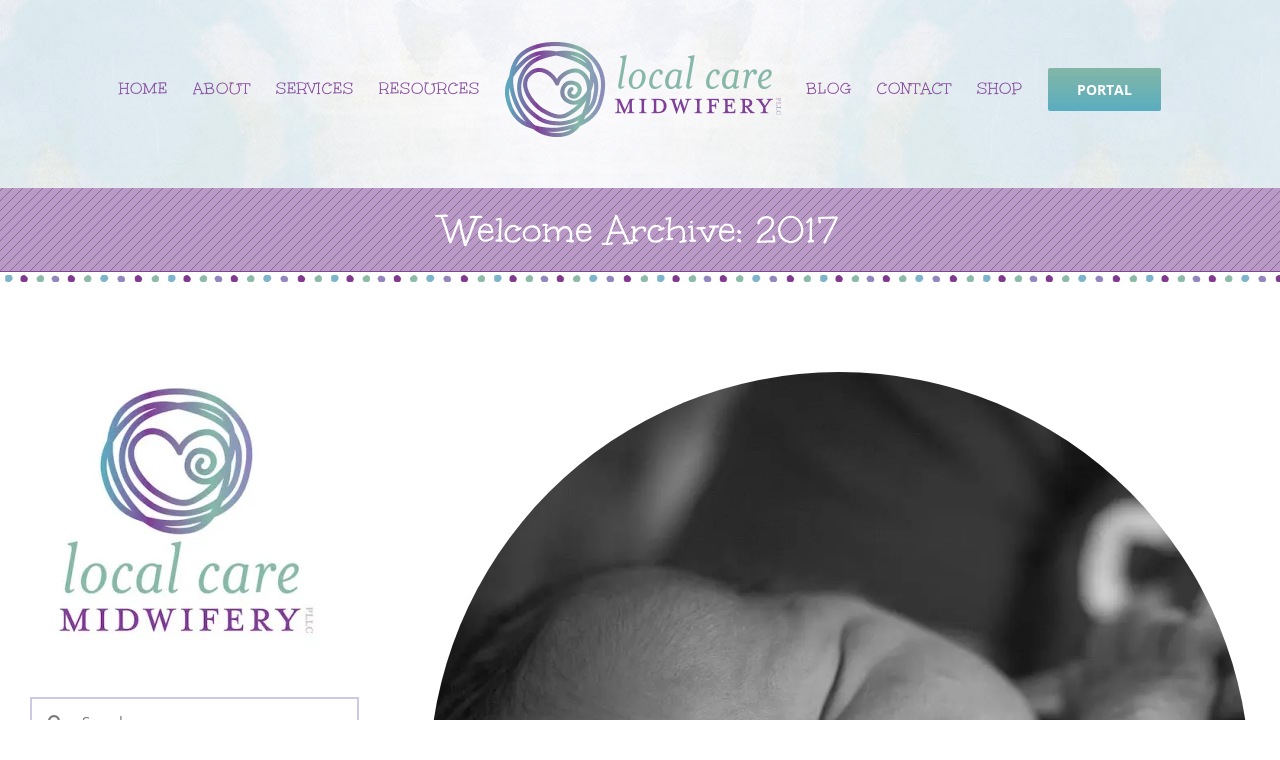

--- FILE ---
content_type: text/html; charset=UTF-8
request_url: https://www.localcaremidwifery.com/category/welcome-to-the-world/welcome-archive-2017/
body_size: 19695
content:
<!DOCTYPE html>
<html class="avada-html-layout-boxed avada-html-header-position-top avada-html-is-archive avada-header-color-not-opaque avada-html-has-bg-image" lang="en-US">
<head>
	<meta http-equiv="X-UA-Compatible" content="IE=edge" />
	<meta http-equiv="Content-Type" content="text/html; charset=utf-8"/>
	<meta name="viewport" content="width=device-width, initial-scale=1" />
	<meta name='robots' content='index, follow, max-image-preview:large, max-snippet:-1, max-video-preview:-1' />

	<!-- This site is optimized with the Yoast SEO plugin v26.7 - https://yoast.com/wordpress/plugins/seo/ -->
	<title>Welcome Archive: 2017 Archives - Local Care Midwifery</title>
	<link rel="canonical" href="https://www.localcaremidwifery.com/category/welcome-to-the-world/welcome-archive-2017/" />
	<link rel="next" href="https://www.localcaremidwifery.com/category/welcome-to-the-world/welcome-archive-2017/page/2/" />
	<meta property="og:locale" content="en_US" />
	<meta property="og:type" content="article" />
	<meta property="og:title" content="Welcome Archive: 2017 Archives - Local Care Midwifery" />
	<meta property="og:url" content="https://www.localcaremidwifery.com/category/welcome-to-the-world/welcome-archive-2017/" />
	<meta property="og:site_name" content="Local Care Midwifery" />
	<meta name="twitter:card" content="summary_large_image" />
	<meta name="twitter:site" content="@troymidwife" />
	<script type="application/ld+json" class="yoast-schema-graph">{"@context":"https://schema.org","@graph":[{"@type":"CollectionPage","@id":"https://www.localcaremidwifery.com/category/welcome-to-the-world/welcome-archive-2017/","url":"https://www.localcaremidwifery.com/category/welcome-to-the-world/welcome-archive-2017/","name":"Welcome Archive: 2017 Archives - Local Care Midwifery","isPartOf":{"@id":"https://www.localcaremidwifery.com/#website"},"primaryImageOfPage":{"@id":"https://www.localcaremidwifery.com/category/welcome-to-the-world/welcome-archive-2017/#primaryimage"},"image":{"@id":"https://www.localcaremidwifery.com/category/welcome-to-the-world/welcome-archive-2017/#primaryimage"},"thumbnailUrl":"https://i0.wp.com/www.localcaremidwifery.com/wp-content/uploads/2019/02/1220201764046AM__mg_8357.jpg?fit=1000%2C1000&ssl=1","breadcrumb":{"@id":"https://www.localcaremidwifery.com/category/welcome-to-the-world/welcome-archive-2017/#breadcrumb"},"inLanguage":"en-US"},{"@type":"ImageObject","inLanguage":"en-US","@id":"https://www.localcaremidwifery.com/category/welcome-to-the-world/welcome-archive-2017/#primaryimage","url":"https://i0.wp.com/www.localcaremidwifery.com/wp-content/uploads/2019/02/1220201764046AM__mg_8357.jpg?fit=1000%2C1000&ssl=1","contentUrl":"https://i0.wp.com/www.localcaremidwifery.com/wp-content/uploads/2019/02/1220201764046AM__mg_8357.jpg?fit=1000%2C1000&ssl=1","width":1000,"height":1000,"caption":"Baby Kingsley Robert"},{"@type":"BreadcrumbList","@id":"https://www.localcaremidwifery.com/category/welcome-to-the-world/welcome-archive-2017/#breadcrumb","itemListElement":[{"@type":"ListItem","position":1,"name":"Home","item":"https://www.localcaremidwifery.com/"},{"@type":"ListItem","position":2,"name":"Welcome to the World","item":"https://www.localcaremidwifery.com/category/welcome-to-the-world/"},{"@type":"ListItem","position":3,"name":"Welcome Archive: 2017"}]},{"@type":"WebSite","@id":"https://www.localcaremidwifery.com/#website","url":"https://www.localcaremidwifery.com/","name":"Local Care Midwifery","description":"May all babies be born into loving hands","publisher":{"@id":"https://www.localcaremidwifery.com/#organization"},"potentialAction":[{"@type":"SearchAction","target":{"@type":"EntryPoint","urlTemplate":"https://www.localcaremidwifery.com/?s={search_term_string}"},"query-input":{"@type":"PropertyValueSpecification","valueRequired":true,"valueName":"search_term_string"}}],"inLanguage":"en-US"},{"@type":"Organization","@id":"https://www.localcaremidwifery.com/#organization","name":"Local Care Midwifery, PLLC","url":"https://www.localcaremidwifery.com/","logo":{"@type":"ImageObject","inLanguage":"en-US","@id":"https://www.localcaremidwifery.com/#/schema/logo/image/","url":"https://i2.wp.com/www.localcaremidwifery.com/wp-content/uploads/2019/03/local-care-midwifery-logo.png?fit=276%2C95&ssl=1","contentUrl":"https://i2.wp.com/www.localcaremidwifery.com/wp-content/uploads/2019/03/local-care-midwifery-logo.png?fit=276%2C95&ssl=1","width":276,"height":95,"caption":"Local Care Midwifery, PLLC"},"image":{"@id":"https://www.localcaremidwifery.com/#/schema/logo/image/"},"sameAs":["http://www.facebook.com/LocalCareMidwiferyPLLC","https://x.com/troymidwife","https://www.instagram.com/troymidwife/","https://www.pinterest.com/kmichelledoyle/"]}]}</script>
	<!-- / Yoast SEO plugin. -->


<link rel='dns-prefetch' href='//www.localcaremidwifery.com' />
<link rel='dns-prefetch' href='//stats.wp.com' />
<link rel='dns-prefetch' href='//maxcdn.bootstrapcdn.com' />
<link rel='dns-prefetch' href='//jetpack.wordpress.com' />
<link rel='dns-prefetch' href='//s0.wp.com' />
<link rel='dns-prefetch' href='//public-api.wordpress.com' />
<link rel='dns-prefetch' href='//0.gravatar.com' />
<link rel='dns-prefetch' href='//1.gravatar.com' />
<link rel='dns-prefetch' href='//2.gravatar.com' />
<link rel='preconnect' href='//i0.wp.com' />
<link rel='preconnect' href='//c0.wp.com' />
<link rel="alternate" type="application/rss+xml" title="Local Care Midwifery &raquo; Feed" href="https://www.localcaremidwifery.com/feed/" />
<link rel="alternate" type="application/rss+xml" title="Local Care Midwifery &raquo; Comments Feed" href="https://www.localcaremidwifery.com/comments/feed/" />
								<link rel="icon" href="https://ik.imagekit.io/lcm/wp-content/uploads/2019/03/LCM-favicon-16x16.png" type="image/png" />
		
					<!-- Apple Touch Icon -->
						<link rel="apple-touch-icon" sizes="180x180" href="https://ik.imagekit.io/lcm/wp-content/uploads/2019/03/LCM-icon-114x114.jpg" type="image/jpeg">
		
					<!-- Android Icon -->
						<link rel="icon" sizes="192x192" href="https://ik.imagekit.io/lcm/wp-content/uploads/2019/03/LCM-icon-57x57.jpg" type="image/jpeg">
		
					<!-- MS Edge Icon -->
						<meta name="msapplication-TileImage" content="https://ik.imagekit.io/lcm/wp-content/uploads/2019/03/LCM-icon-72x72.jpg" type="image/jpeg">
				<link rel="alternate" type="application/rss+xml" title="Local Care Midwifery &raquo; Welcome Archive: 2017 Category Feed" href="https://www.localcaremidwifery.com/category/welcome-to-the-world/welcome-archive-2017/feed/" />
<style id='wp-img-auto-sizes-contain-inline-css' type='text/css'>
img:is([sizes=auto i],[sizes^="auto," i]){contain-intrinsic-size:3000px 1500px}
/*# sourceURL=wp-img-auto-sizes-contain-inline-css */
</style>
<link rel='stylesheet' id='sbi_styles-css' href='https://www.localcaremidwifery.com/wp-content/plugins/instagram-feed/css/sbi-styles.min.css?ver=6.10.0' type='text/css' media='all' />
<link rel='stylesheet' id='cff-css' href='https://www.localcaremidwifery.com/wp-content/plugins/custom-facebook-feed/assets/css/cff-style.min.css?ver=4.3.4' type='text/css' media='all' />
<link rel='stylesheet' id='sb-font-awesome-css' href='https://maxcdn.bootstrapcdn.com/font-awesome/4.7.0/css/font-awesome.min.css?ver=6.9' type='text/css' media='all' />
<link rel='stylesheet' id='trustreviews-public-main-css-css' href='https://www.localcaremidwifery.com/wp-content/plugins/fb-reviews-widget/assets/css/public-main.css?ver=2.7.2' type='text/css' media='all' />
<link rel='stylesheet' id='child-style-css' href='https://www.localcaremidwifery.com/wp-content/themes/LCM/style.css?ver=6.9' type='text/css' media='all' />
<link rel='stylesheet' id='fusion-dynamic-css-css' href='https://www.localcaremidwifery.com/wp-content/uploads/fusion-styles/6352cce889f610d43ae83326e4eea1a0.min.css?ver=3.14.2' type='text/css' media='all' />
<script type="text/javascript" src="https://c0.wp.com/c/6.9/wp-includes/js/jquery/jquery.min.js" id="jquery-core-js"></script>
<script type="text/javascript" data-jetpack-boost="ignore" defer='defer' src="//www.localcaremidwifery.com/wp-content/plugins/revslider/sr6/assets/js/rbtools.min.js?ver=6.7.38" async id="tp-tools-js"></script>
<script type="text/javascript" data-jetpack-boost="ignore" defer='defer' src="//www.localcaremidwifery.com/wp-content/plugins/revslider/sr6/assets/js/rs6.min.js?ver=6.7.38" async id="revmin-js"></script>
<script type="text/javascript" defer="defer" defer='defer' src="https://www.localcaremidwifery.com/wp-content/plugins/fb-reviews-widget/assets/js/public-main.js?ver=2.7.2" id="trustreviews-public-main-js-js"></script>
<link rel="https://api.w.org/" href="https://www.localcaremidwifery.com/wp-json/" /><link rel="alternate" title="JSON" type="application/json" href="https://www.localcaremidwifery.com/wp-json/wp/v2/categories/51" /><link rel="EditURI" type="application/rsd+xml" title="RSD" href="https://www.localcaremidwifery.com/xmlrpc.php?rsd" />
<meta name="generator" content="WordPress 6.9" />
	<style>img#wpstats{display:none}</style>
		<style type="text/css" id="css-fb-visibility">@media screen and (max-width: 640px){.fusion-no-small-visibility{display:none !important;}body .sm-text-align-center{text-align:center !important;}body .sm-text-align-left{text-align:left !important;}body .sm-text-align-right{text-align:right !important;}body .sm-text-align-justify{text-align:justify !important;}body .sm-flex-align-center{justify-content:center !important;}body .sm-flex-align-flex-start{justify-content:flex-start !important;}body .sm-flex-align-flex-end{justify-content:flex-end !important;}body .sm-mx-auto{margin-left:auto !important;margin-right:auto !important;}body .sm-ml-auto{margin-left:auto !important;}body .sm-mr-auto{margin-right:auto !important;}body .fusion-absolute-position-small{position:absolute;width:100%;}.awb-sticky.awb-sticky-small{ position: sticky; top: var(--awb-sticky-offset,0); }}@media screen and (min-width: 641px) and (max-width: 1024px){.fusion-no-medium-visibility{display:none !important;}body .md-text-align-center{text-align:center !important;}body .md-text-align-left{text-align:left !important;}body .md-text-align-right{text-align:right !important;}body .md-text-align-justify{text-align:justify !important;}body .md-flex-align-center{justify-content:center !important;}body .md-flex-align-flex-start{justify-content:flex-start !important;}body .md-flex-align-flex-end{justify-content:flex-end !important;}body .md-mx-auto{margin-left:auto !important;margin-right:auto !important;}body .md-ml-auto{margin-left:auto !important;}body .md-mr-auto{margin-right:auto !important;}body .fusion-absolute-position-medium{position:absolute;width:100%;}.awb-sticky.awb-sticky-medium{ position: sticky; top: var(--awb-sticky-offset,0); }}@media screen and (min-width: 1025px){.fusion-no-large-visibility{display:none !important;}body .lg-text-align-center{text-align:center !important;}body .lg-text-align-left{text-align:left !important;}body .lg-text-align-right{text-align:right !important;}body .lg-text-align-justify{text-align:justify !important;}body .lg-flex-align-center{justify-content:center !important;}body .lg-flex-align-flex-start{justify-content:flex-start !important;}body .lg-flex-align-flex-end{justify-content:flex-end !important;}body .lg-mx-auto{margin-left:auto !important;margin-right:auto !important;}body .lg-ml-auto{margin-left:auto !important;}body .lg-mr-auto{margin-right:auto !important;}body .fusion-absolute-position-large{position:absolute;width:100%;}.awb-sticky.awb-sticky-large{ position: sticky; top: var(--awb-sticky-offset,0); }}</style><meta name="generator" content="Powered by Slider Revolution 6.7.38 - responsive, Mobile-Friendly Slider Plugin for WordPress with comfortable drag and drop interface." />
<script data-jetpack-boost="ignore">function setREVStartSize(e){
			//window.requestAnimationFrame(function() {
				window.RSIW = window.RSIW===undefined ? window.innerWidth : window.RSIW;
				window.RSIH = window.RSIH===undefined ? window.innerHeight : window.RSIH;
				try {
					var pw = document.getElementById(e.c).parentNode.offsetWidth,
						newh;
					pw = pw===0 || isNaN(pw) || (e.l=="fullwidth" || e.layout=="fullwidth") ? window.RSIW : pw;
					e.tabw = e.tabw===undefined ? 0 : parseInt(e.tabw);
					e.thumbw = e.thumbw===undefined ? 0 : parseInt(e.thumbw);
					e.tabh = e.tabh===undefined ? 0 : parseInt(e.tabh);
					e.thumbh = e.thumbh===undefined ? 0 : parseInt(e.thumbh);
					e.tabhide = e.tabhide===undefined ? 0 : parseInt(e.tabhide);
					e.thumbhide = e.thumbhide===undefined ? 0 : parseInt(e.thumbhide);
					e.mh = e.mh===undefined || e.mh=="" || e.mh==="auto" ? 0 : parseInt(e.mh,0);
					if(e.layout==="fullscreen" || e.l==="fullscreen")
						newh = Math.max(e.mh,window.RSIH);
					else{
						e.gw = Array.isArray(e.gw) ? e.gw : [e.gw];
						for (var i in e.rl) if (e.gw[i]===undefined || e.gw[i]===0) e.gw[i] = e.gw[i-1];
						e.gh = e.el===undefined || e.el==="" || (Array.isArray(e.el) && e.el.length==0)? e.gh : e.el;
						e.gh = Array.isArray(e.gh) ? e.gh : [e.gh];
						for (var i in e.rl) if (e.gh[i]===undefined || e.gh[i]===0) e.gh[i] = e.gh[i-1];
											
						var nl = new Array(e.rl.length),
							ix = 0,
							sl;
						e.tabw = e.tabhide>=pw ? 0 : e.tabw;
						e.thumbw = e.thumbhide>=pw ? 0 : e.thumbw;
						e.tabh = e.tabhide>=pw ? 0 : e.tabh;
						e.thumbh = e.thumbhide>=pw ? 0 : e.thumbh;
						for (var i in e.rl) nl[i] = e.rl[i]<window.RSIW ? 0 : e.rl[i];
						sl = nl[0];
						for (var i in nl) if (sl>nl[i] && nl[i]>0) { sl = nl[i]; ix=i;}
						var m = pw>(e.gw[ix]+e.tabw+e.thumbw) ? 1 : (pw-(e.tabw+e.thumbw)) / (e.gw[ix]);
						newh =  (e.gh[ix] * m) + (e.tabh + e.thumbh);
					}
					var el = document.getElementById(e.c);
					if (el!==null && el) el.style.height = newh+"px";
					el = document.getElementById(e.c+"_wrapper");
					if (el!==null && el) {
						el.style.height = newh+"px";
						el.style.display = "block";
					}
				} catch(e){
					console.log("Failure at Presize of Slider:" + e)
				}
			//});
		  };</script>
		<script type="text/javascript">
			var doc = document.documentElement;
			doc.setAttribute( 'data-useragent', navigator.userAgent );
		</script>
		<!-- Global site tag (gtag.js) - Google Analytics -->
<script async src="https://www.googletagmanager.com/gtag/js?id=UA-35996020-1"></script>
<script>
  window.dataLayer = window.dataLayer || [];
  function gtag(){dataLayer.push(arguments);}
  gtag('js', new Date());

  gtag('config', 'UA-35996020-1');
</script>
	<style id='global-styles-inline-css' type='text/css'>
:root{--wp--preset--aspect-ratio--square: 1;--wp--preset--aspect-ratio--4-3: 4/3;--wp--preset--aspect-ratio--3-4: 3/4;--wp--preset--aspect-ratio--3-2: 3/2;--wp--preset--aspect-ratio--2-3: 2/3;--wp--preset--aspect-ratio--16-9: 16/9;--wp--preset--aspect-ratio--9-16: 9/16;--wp--preset--color--black: #000000;--wp--preset--color--cyan-bluish-gray: #abb8c3;--wp--preset--color--white: #ffffff;--wp--preset--color--pale-pink: #f78da7;--wp--preset--color--vivid-red: #cf2e2e;--wp--preset--color--luminous-vivid-orange: #ff6900;--wp--preset--color--luminous-vivid-amber: #fcb900;--wp--preset--color--light-green-cyan: #7bdcb5;--wp--preset--color--vivid-green-cyan: #00d084;--wp--preset--color--pale-cyan-blue: #8ed1fc;--wp--preset--color--vivid-cyan-blue: #0693e3;--wp--preset--color--vivid-purple: #9b51e0;--wp--preset--color--awb-color-1: #ffffff;--wp--preset--color--awb-color-2: #f6f6f6;--wp--preset--color--awb-color-3: #ebeaea;--wp--preset--color--awb-color-4: #3bafbf;--wp--preset--color--awb-color-5: #747474;--wp--preset--color--awb-color-6: #7d4997;--wp--preset--color--awb-color-7: #7f3f98;--wp--preset--color--awb-color-8: #333333;--wp--preset--color--awb-color-custom-10: rgba(127,63,152,0.58);--wp--preset--color--awb-color-custom-11: rgba(255,255,255,0.3);--wp--preset--color--awb-color-custom-12: #82439a;--wp--preset--color--awb-color-custom-13: #333c4e;--wp--preset--color--awb-color-custom-14: #67b7e1;--wp--preset--color--awb-color-custom-15: #696969;--wp--preset--color--awb-color-custom-16: rgba(235,234,234,0.8);--wp--preset--color--awb-color-custom-17: #e0dede;--wp--preset--color--awb-color-custom-18: #a0ce4e;--wp--preset--color--awb-color-custom-19: #5aadc0;--wp--preset--gradient--vivid-cyan-blue-to-vivid-purple: linear-gradient(135deg,rgb(6,147,227) 0%,rgb(155,81,224) 100%);--wp--preset--gradient--light-green-cyan-to-vivid-green-cyan: linear-gradient(135deg,rgb(122,220,180) 0%,rgb(0,208,130) 100%);--wp--preset--gradient--luminous-vivid-amber-to-luminous-vivid-orange: linear-gradient(135deg,rgb(252,185,0) 0%,rgb(255,105,0) 100%);--wp--preset--gradient--luminous-vivid-orange-to-vivid-red: linear-gradient(135deg,rgb(255,105,0) 0%,rgb(207,46,46) 100%);--wp--preset--gradient--very-light-gray-to-cyan-bluish-gray: linear-gradient(135deg,rgb(238,238,238) 0%,rgb(169,184,195) 100%);--wp--preset--gradient--cool-to-warm-spectrum: linear-gradient(135deg,rgb(74,234,220) 0%,rgb(151,120,209) 20%,rgb(207,42,186) 40%,rgb(238,44,130) 60%,rgb(251,105,98) 80%,rgb(254,248,76) 100%);--wp--preset--gradient--blush-light-purple: linear-gradient(135deg,rgb(255,206,236) 0%,rgb(152,150,240) 100%);--wp--preset--gradient--blush-bordeaux: linear-gradient(135deg,rgb(254,205,165) 0%,rgb(254,45,45) 50%,rgb(107,0,62) 100%);--wp--preset--gradient--luminous-dusk: linear-gradient(135deg,rgb(255,203,112) 0%,rgb(199,81,192) 50%,rgb(65,88,208) 100%);--wp--preset--gradient--pale-ocean: linear-gradient(135deg,rgb(255,245,203) 0%,rgb(182,227,212) 50%,rgb(51,167,181) 100%);--wp--preset--gradient--electric-grass: linear-gradient(135deg,rgb(202,248,128) 0%,rgb(113,206,126) 100%);--wp--preset--gradient--midnight: linear-gradient(135deg,rgb(2,3,129) 0%,rgb(40,116,252) 100%);--wp--preset--font-size--small: 11.25px;--wp--preset--font-size--medium: 20px;--wp--preset--font-size--large: 22.5px;--wp--preset--font-size--x-large: 42px;--wp--preset--font-size--normal: 15px;--wp--preset--font-size--xlarge: 30px;--wp--preset--font-size--huge: 45px;--wp--preset--spacing--20: 0.44rem;--wp--preset--spacing--30: 0.67rem;--wp--preset--spacing--40: 1rem;--wp--preset--spacing--50: 1.5rem;--wp--preset--spacing--60: 2.25rem;--wp--preset--spacing--70: 3.38rem;--wp--preset--spacing--80: 5.06rem;--wp--preset--shadow--natural: 6px 6px 9px rgba(0, 0, 0, 0.2);--wp--preset--shadow--deep: 12px 12px 50px rgba(0, 0, 0, 0.4);--wp--preset--shadow--sharp: 6px 6px 0px rgba(0, 0, 0, 0.2);--wp--preset--shadow--outlined: 6px 6px 0px -3px rgb(255, 255, 255), 6px 6px rgb(0, 0, 0);--wp--preset--shadow--crisp: 6px 6px 0px rgb(0, 0, 0);}:where(.is-layout-flex){gap: 0.5em;}:where(.is-layout-grid){gap: 0.5em;}body .is-layout-flex{display: flex;}.is-layout-flex{flex-wrap: wrap;align-items: center;}.is-layout-flex > :is(*, div){margin: 0;}body .is-layout-grid{display: grid;}.is-layout-grid > :is(*, div){margin: 0;}:where(.wp-block-columns.is-layout-flex){gap: 2em;}:where(.wp-block-columns.is-layout-grid){gap: 2em;}:where(.wp-block-post-template.is-layout-flex){gap: 1.25em;}:where(.wp-block-post-template.is-layout-grid){gap: 1.25em;}.has-black-color{color: var(--wp--preset--color--black) !important;}.has-cyan-bluish-gray-color{color: var(--wp--preset--color--cyan-bluish-gray) !important;}.has-white-color{color: var(--wp--preset--color--white) !important;}.has-pale-pink-color{color: var(--wp--preset--color--pale-pink) !important;}.has-vivid-red-color{color: var(--wp--preset--color--vivid-red) !important;}.has-luminous-vivid-orange-color{color: var(--wp--preset--color--luminous-vivid-orange) !important;}.has-luminous-vivid-amber-color{color: var(--wp--preset--color--luminous-vivid-amber) !important;}.has-light-green-cyan-color{color: var(--wp--preset--color--light-green-cyan) !important;}.has-vivid-green-cyan-color{color: var(--wp--preset--color--vivid-green-cyan) !important;}.has-pale-cyan-blue-color{color: var(--wp--preset--color--pale-cyan-blue) !important;}.has-vivid-cyan-blue-color{color: var(--wp--preset--color--vivid-cyan-blue) !important;}.has-vivid-purple-color{color: var(--wp--preset--color--vivid-purple) !important;}.has-black-background-color{background-color: var(--wp--preset--color--black) !important;}.has-cyan-bluish-gray-background-color{background-color: var(--wp--preset--color--cyan-bluish-gray) !important;}.has-white-background-color{background-color: var(--wp--preset--color--white) !important;}.has-pale-pink-background-color{background-color: var(--wp--preset--color--pale-pink) !important;}.has-vivid-red-background-color{background-color: var(--wp--preset--color--vivid-red) !important;}.has-luminous-vivid-orange-background-color{background-color: var(--wp--preset--color--luminous-vivid-orange) !important;}.has-luminous-vivid-amber-background-color{background-color: var(--wp--preset--color--luminous-vivid-amber) !important;}.has-light-green-cyan-background-color{background-color: var(--wp--preset--color--light-green-cyan) !important;}.has-vivid-green-cyan-background-color{background-color: var(--wp--preset--color--vivid-green-cyan) !important;}.has-pale-cyan-blue-background-color{background-color: var(--wp--preset--color--pale-cyan-blue) !important;}.has-vivid-cyan-blue-background-color{background-color: var(--wp--preset--color--vivid-cyan-blue) !important;}.has-vivid-purple-background-color{background-color: var(--wp--preset--color--vivid-purple) !important;}.has-black-border-color{border-color: var(--wp--preset--color--black) !important;}.has-cyan-bluish-gray-border-color{border-color: var(--wp--preset--color--cyan-bluish-gray) !important;}.has-white-border-color{border-color: var(--wp--preset--color--white) !important;}.has-pale-pink-border-color{border-color: var(--wp--preset--color--pale-pink) !important;}.has-vivid-red-border-color{border-color: var(--wp--preset--color--vivid-red) !important;}.has-luminous-vivid-orange-border-color{border-color: var(--wp--preset--color--luminous-vivid-orange) !important;}.has-luminous-vivid-amber-border-color{border-color: var(--wp--preset--color--luminous-vivid-amber) !important;}.has-light-green-cyan-border-color{border-color: var(--wp--preset--color--light-green-cyan) !important;}.has-vivid-green-cyan-border-color{border-color: var(--wp--preset--color--vivid-green-cyan) !important;}.has-pale-cyan-blue-border-color{border-color: var(--wp--preset--color--pale-cyan-blue) !important;}.has-vivid-cyan-blue-border-color{border-color: var(--wp--preset--color--vivid-cyan-blue) !important;}.has-vivid-purple-border-color{border-color: var(--wp--preset--color--vivid-purple) !important;}.has-vivid-cyan-blue-to-vivid-purple-gradient-background{background: var(--wp--preset--gradient--vivid-cyan-blue-to-vivid-purple) !important;}.has-light-green-cyan-to-vivid-green-cyan-gradient-background{background: var(--wp--preset--gradient--light-green-cyan-to-vivid-green-cyan) !important;}.has-luminous-vivid-amber-to-luminous-vivid-orange-gradient-background{background: var(--wp--preset--gradient--luminous-vivid-amber-to-luminous-vivid-orange) !important;}.has-luminous-vivid-orange-to-vivid-red-gradient-background{background: var(--wp--preset--gradient--luminous-vivid-orange-to-vivid-red) !important;}.has-very-light-gray-to-cyan-bluish-gray-gradient-background{background: var(--wp--preset--gradient--very-light-gray-to-cyan-bluish-gray) !important;}.has-cool-to-warm-spectrum-gradient-background{background: var(--wp--preset--gradient--cool-to-warm-spectrum) !important;}.has-blush-light-purple-gradient-background{background: var(--wp--preset--gradient--blush-light-purple) !important;}.has-blush-bordeaux-gradient-background{background: var(--wp--preset--gradient--blush-bordeaux) !important;}.has-luminous-dusk-gradient-background{background: var(--wp--preset--gradient--luminous-dusk) !important;}.has-pale-ocean-gradient-background{background: var(--wp--preset--gradient--pale-ocean) !important;}.has-electric-grass-gradient-background{background: var(--wp--preset--gradient--electric-grass) !important;}.has-midnight-gradient-background{background: var(--wp--preset--gradient--midnight) !important;}.has-small-font-size{font-size: var(--wp--preset--font-size--small) !important;}.has-medium-font-size{font-size: var(--wp--preset--font-size--medium) !important;}.has-large-font-size{font-size: var(--wp--preset--font-size--large) !important;}.has-x-large-font-size{font-size: var(--wp--preset--font-size--x-large) !important;}
/*# sourceURL=global-styles-inline-css */
</style>
<link rel='stylesheet' id='rs-plugin-settings-css' href='//www.localcaremidwifery.com/wp-content/plugins/revslider/sr6/assets/css/rs6.css?ver=6.7.38' type='text/css' media='all' />
<style id='rs-plugin-settings-inline-css' type='text/css'>
#rs-demo-id {}
/*# sourceURL=rs-plugin-settings-inline-css */
</style>
</head>

<body class="archive category category-welcome-archive-2017 category-51 wp-theme-Avada wp-child-theme-LCM has-sidebar fusion-image-hovers fusion-pagination-sizing fusion-button_type-flat fusion-button_span-no fusion-button_gradient-linear avada-image-rollover-circle-yes avada-image-rollover-yes avada-image-rollover-direction-center_vertical fusion-has-button-gradient fusion-body ltr fusion-sticky-header no-tablet-sticky-header no-mobile-sticky-header fusion-disable-outline fusion-sub-menu-fade mobile-logo-pos-center layout-boxed-mode avada-has-boxed-modal-shadow-light layout-scroll-offset-full avada-has-zero-margin-offset-top fusion-top-header menu-text-align-center mobile-menu-design-modern fusion-show-pagination-text fusion-header-layout-v7 avada-responsive avada-footer-fx-none avada-menu-highlight-style-bar fusion-search-form-clean fusion-main-menu-search-overlay fusion-avatar-circle avada-sticky-shrinkage avada-dropdown-styles avada-blog-layout-large avada-blog-archive-layout-large avada-header-shadow-no avada-menu-icon-position-left avada-has-megamenu-shadow avada-has-mainmenu-dropdown-divider avada-has-header-100-width avada-has-100-footer avada-has-breadcrumb-mobile-hidden avada-has-titlebar-bar_and_content avada-has-footer-widget-bg-image avada-has-header-bg-image avada-header-bg-repeat avada-header-top-bg-not-opaque avada-has-pagination-padding avada-flyout-menu-direction-fade avada-ec-views-v1" data-awb-post-id="1429">
		<a class="skip-link screen-reader-text" href="#content">Skip to content</a>

	<div id="boxed-wrapper">
							
		<div id="wrapper" class="fusion-wrapper">
			<div id="home" style="position:relative;top:-1px;"></div>
							
					
			<header class="fusion-header-wrapper">
				<div class="fusion-header-v7 fusion-logo-alignment fusion-logo-center fusion-sticky-menu- fusion-sticky-logo-1 fusion-mobile-logo-1  fusion-mobile-menu-design-modern">
					<div class="fusion-header-sticky-height"></div>
<div class="fusion-header" >
	<div class="fusion-row fusion-middle-logo-menu">
				<nav class="fusion-main-menu fusion-main-menu-sticky" aria-label="Main Menu"><div class="fusion-overlay-search">		<form role="search" class="searchform fusion-search-form  fusion-search-form-clean" method="get" action="https://www.localcaremidwifery.com/">
			<div class="fusion-search-form-content">

				
				<div class="fusion-search-field search-field">
					<label><span class="screen-reader-text">Search for:</span>
													<input type="search" value="" name="s" class="s" placeholder="Search..." required aria-required="true" aria-label="Search..."/>
											</label>
				</div>
				<div class="fusion-search-button search-button">
					<input type="submit" class="fusion-search-submit searchsubmit" aria-label="Search" value="&#xf002;" />
									</div>

				
			</div>


			
		</form>
		<div class="fusion-search-spacer"></div><a href="#" role="button" aria-label="Close Search" class="fusion-close-search"></a></div><ul id="menu-main-menu" class="fusion-menu fusion-middle-logo-ul"><li  id="menu-item-19"  class="menu-item menu-item-type-post_type menu-item-object-page menu-item-home menu-item-19"  data-item-id="19"><a  href="https://www.localcaremidwifery.com/" class="fusion-top-level-link fusion-bar-highlight"><span class="menu-text">HOME</span></a></li><li  id="menu-item-18"  class="menu-item menu-item-type-post_type menu-item-object-page menu-item-has-children menu-item-18 fusion-dropdown-menu"  data-item-id="18"><a  href="https://www.localcaremidwifery.com/about-us/" class="fusion-top-level-link fusion-bar-highlight"><span class="menu-text">ABOUT</span></a><ul class="sub-menu"><li  id="menu-item-1315"  class="menu-item menu-item-type-post_type menu-item-object-page menu-item-1315 fusion-dropdown-submenu" ><a  href="https://www.localcaremidwifery.com/about-us/" class="fusion-bar-highlight"><span>About LCM</span></a></li><li  id="menu-item-1174"  class="menu-item menu-item-type-post_type menu-item-object-page menu-item-1174 fusion-dropdown-submenu" ><a  href="https://www.localcaremidwifery.com/about-us/michelle/" class="fusion-bar-highlight"><span>K. Michelle Doyle &#8211; Owner, Midwife</span></a></li><li  id="menu-item-1190"  class="menu-item menu-item-type-post_type menu-item-object-page menu-item-1190 fusion-dropdown-submenu" ><a  href="https://www.localcaremidwifery.com/about-us/faq/" class="fusion-bar-highlight"><span>Frequently Asked Questions</span></a></li><li  id="menu-item-1173"  class="menu-item menu-item-type-post_type menu-item-object-page menu-item-1173 fusion-dropdown-submenu" ><a  href="https://www.localcaremidwifery.com/about-us/testimonials/" class="fusion-bar-highlight"><span>Testimonials</span></a></li></ul></li><li  id="menu-item-17"  class="menu-item menu-item-type-post_type menu-item-object-page menu-item-has-children menu-item-17 fusion-dropdown-menu"  data-item-id="17"><a  href="https://www.localcaremidwifery.com/home-birth-services/" class="fusion-top-level-link fusion-bar-highlight"><span class="menu-text">SERVICES</span></a><ul class="sub-menu"><li  id="menu-item-1314"  class="menu-item menu-item-type-post_type menu-item-object-page menu-item-1314 fusion-dropdown-submenu" ><a  href="https://www.localcaremidwifery.com/home-birth-services/" class="fusion-bar-highlight"><span>Overview</span></a></li><li  id="menu-item-1046"  class="menu-item menu-item-type-post_type menu-item-object-avada_portfolio menu-item-1046 fusion-dropdown-submenu" ><a  href="https://www.localcaremidwifery.com/services/well-woman-care/" class="fusion-bar-highlight"><span>Well Woman Care</span></a></li><li  id="menu-item-1047"  class="menu-item menu-item-type-post_type menu-item-object-avada_portfolio menu-item-1047 fusion-dropdown-submenu" ><a  href="https://www.localcaremidwifery.com/services/planned-home-birth/" class="fusion-bar-highlight"><span>Planned Home Birth</span></a></li><li  id="menu-item-6566"  class="menu-item menu-item-type-post_type menu-item-object-avada_portfolio menu-item-6566 fusion-dropdown-submenu" ><a  href="https://www.localcaremidwifery.com/services/planned-hospital-birth/" class="fusion-bar-highlight"><span>Planned Hospital Birth</span></a></li><li  id="menu-item-1049"  class="menu-item menu-item-type-post_type menu-item-object-avada_portfolio menu-item-1049 fusion-dropdown-submenu" ><a  href="https://www.localcaremidwifery.com/services/preconception-counseling/" class="fusion-bar-highlight"><span>Preconception Counseling</span></a></li><li  id="menu-item-1050"  class="menu-item menu-item-type-post_type menu-item-object-avada_portfolio menu-item-1050 fusion-dropdown-submenu" ><a  href="https://www.localcaremidwifery.com/services/lactation-support/" class="fusion-bar-highlight"><span>Lactation Support</span></a></li><li  id="menu-item-739"  class="menu-item menu-item-type-post_type menu-item-object-avada_portfolio menu-item-739 fusion-dropdown-submenu" ><a  href="https://www.localcaremidwifery.com/services/biodynamic-craniosacral-therapy/" class="fusion-bar-highlight"><span>BioDynamic Craniosacral Therapy</span></a></li></ul></li><li  id="menu-item-1170"  class="menu-item menu-item-type-post_type menu-item-object-page menu-item-has-children menu-item-1170 fusion-dropdown-menu"  data-item-id="1170"><a  href="https://www.localcaremidwifery.com/resources/" class="fusion-top-level-link fusion-bar-highlight"><span class="menu-text">RESOURCES</span></a><ul class="sub-menu"><li  id="menu-item-1313"  class="menu-item menu-item-type-post_type menu-item-object-page menu-item-1313 fusion-dropdown-submenu" ><a  href="https://www.localcaremidwifery.com/resources/" class="fusion-bar-highlight"><span>Overview</span></a></li><li  id="menu-item-1172"  class="menu-item menu-item-type-post_type menu-item-object-page menu-item-1172 fusion-dropdown-submenu" ><a  href="https://www.localcaremidwifery.com/resources/lcm-moms-more/" class="fusion-bar-highlight"><span>LCM Moms &#038; More</span></a></li><li  id="menu-item-1171"  class="menu-item menu-item-type-post_type menu-item-object-page menu-item-1171 fusion-dropdown-submenu" ><a  href="https://www.localcaremidwifery.com/resources/home-birth-supplies/" class="fusion-bar-highlight"><span>Home Birth Supplies</span></a></li><li  id="menu-item-1180"  class="menu-item menu-item-type-post_type menu-item-object-page menu-item-1180 fusion-dropdown-submenu" ><a  href="https://www.localcaremidwifery.com/resources/questions-to-ask-your-homebirth-midwife/" class="fusion-bar-highlight"><span>Questions to Ask a Midwife</span></a></li><li  id="menu-item-1186"  class="menu-item menu-item-type-post_type menu-item-object-page menu-item-1186 fusion-dropdown-submenu" ><a  href="https://www.localcaremidwifery.com/resources/why-choose-a-midwife/" class="fusion-bar-highlight"><span>Why Choose A Midwife?</span></a></li><li  id="menu-item-4231"  class="menu-item menu-item-type-post_type menu-item-object-page menu-item-4231 fusion-dropdown-submenu" ><a  href="https://www.localcaremidwifery.com/resources/birth-resources/" class="fusion-bar-highlight"><span>Birth Resources</span></a></li></ul></li>	<li class="fusion-middle-logo-menu-logo fusion-logo" data-margin-top="0px" data-margin-bottom="0px" data-margin-left="0px" data-margin-right="0px">
			<a class="fusion-logo-link"  href="https://www.localcaremidwifery.com/" >

						<!-- standard logo -->
			<img src="https://ik.imagekit.io/lcm/wp-content/uploads/2019/03/local-care-midwifery-logo.png" srcset="https://ik.imagekit.io/lcm/wp-content/uploads/2019/03/local-care-midwifery-logo.png 1x, https://ik.imagekit.io/lcm/wp-content/uploads/2019/03/local-care-midwifery-logo-retina.png 2x" width="276" height="95" style="max-height:95px;height:auto;" alt="Local Care Midwifery Logo" data-retina_logo_url="https://ik.imagekit.io/lcm/wp-content/uploads/2019/03/local-care-midwifery-logo-retina.png" class="fusion-standard-logo" />

											<!-- mobile logo -->
				<img src="https://ik.imagekit.io/lcm/wp-content/uploads/2019/03/local-care-midwifery-logo-mobile-1.png" srcset="https://ik.imagekit.io/lcm/wp-content/uploads/2019/03/local-care-midwifery-logo-mobile-1.png 1x, https://ik.imagekit.io/lcm/wp-content/uploads/2019/03/local-care-midwifery-logo-mobile-retina-1.png 2x" width="205" height="72" style="max-height:72px;height:auto;" alt="Local Care Midwifery Logo" data-retina_logo_url="https://ik.imagekit.io/lcm/wp-content/uploads/2019/03/local-care-midwifery-logo-mobile-retina-1.png" class="fusion-mobile-logo" />
			
											<!-- sticky header logo -->
				<img src="https://ik.imagekit.io/lcm/wp-content/uploads/2019/03/local-care-midwifery-logo-mobile-1.png" srcset="https://ik.imagekit.io/lcm/wp-content/uploads/2019/03/local-care-midwifery-logo-mobile-1.png 1x, https://ik.imagekit.io/lcm/wp-content/uploads/2019/03/local-care-midwifery-logo-mobile-retina-1.png 2x" width="205" height="72" style="max-height:72px;height:auto;" alt="Local Care Midwifery Logo" data-retina_logo_url="https://ik.imagekit.io/lcm/wp-content/uploads/2019/03/local-care-midwifery-logo-mobile-retina-1.png" class="fusion-sticky-logo" />
					</a>
		</li><li  id="menu-item-16"  class="menu-item menu-item-type-post_type menu-item-object-page menu-item-has-children menu-item-16 fusion-dropdown-menu"  data-item-id="16"><a  href="https://www.localcaremidwifery.com/blog/" class="fusion-top-level-link fusion-bar-highlight"><span class="menu-text">BLOG</span></a><ul class="sub-menu"><li  id="menu-item-2681"  class="menu-item menu-item-type-post_type menu-item-object-page menu-item-2681 fusion-dropdown-submenu" ><a  href="https://www.localcaremidwifery.com/blog/" class="fusion-bar-highlight"><span>Blog Home</span></a></li><li  id="menu-item-7808"  class="menu-item menu-item-type-post_type menu-item-object-page menu-item-7808 fusion-dropdown-submenu" ><a  href="https://www.localcaremidwifery.com/blog/substack/" class="fusion-bar-highlight"><span>Substack</span></a></li><li  id="menu-item-1193"  class="menu-item menu-item-type-taxonomy menu-item-object-category menu-item-1193 fusion-dropdown-submenu" ><a  href="https://www.localcaremidwifery.com/category/lcm-news/" class="fusion-bar-highlight"><span>LCM News</span></a></li><li  id="menu-item-1194"  class="menu-item menu-item-type-taxonomy menu-item-object-category menu-item-1194 fusion-dropdown-submenu" ><a  href="https://www.localcaremidwifery.com/category/midwifery-mothering-me/" class="fusion-bar-highlight"><span>Midwifery, Mothering &amp; Me</span></a></li><li  id="menu-item-1215"  class="menu-item menu-item-type-taxonomy menu-item-object-category menu-item-1215 fusion-dropdown-submenu" ><a  href="https://www.localcaremidwifery.com/category/birth-stories/" class="fusion-bar-highlight"><span>Birth Stories</span></a></li><li  id="menu-item-1195"  class="menu-item menu-item-type-taxonomy menu-item-object-category menu-item-1195 fusion-dropdown-submenu" ><a  href="https://www.localcaremidwifery.com/category/video/" class="fusion-bar-highlight"><span>Videos</span></a></li><li  id="menu-item-1201"  class="menu-item menu-item-type-post_type menu-item-object-page menu-item-1201 fusion-dropdown-submenu" ><a  href="https://www.localcaremidwifery.com/blog/welcome-to-the-world/" class="fusion-bar-highlight"><span>Welcome to the World</span></a></li></ul></li><li  id="menu-item-1013"  class="menu-item menu-item-type-post_type menu-item-object-page menu-item-1013"  data-item-id="1013"><a  href="https://www.localcaremidwifery.com/contact-us/" class="fusion-top-level-link fusion-bar-highlight"><span class="menu-text">CONTACT</span></a></li><li  id="menu-item-1191"  class="menu-item menu-item-type-custom menu-item-object-custom menu-item-1191"  data-item-id="1191"><a  target="_blank" rel="noopener noreferrer" href="https://www.cafepress.com/wedeliver" class="fusion-top-level-link fusion-bar-highlight"><span class="menu-text">SHOP</span></a></li><li  id="menu-item-1012"  class="portal menu-item menu-item-type-custom menu-item-object-custom menu-item-1012 fusion-menu-item-button"  data-classes="portal" data-item-id="1012"><a  target="_blank" rel="noopener noreferrer" href="https://16779.portal.athenahealth.com/" class="fusion-top-level-link fusion-bar-highlight"><span class="menu-text fusion-button button-default button-large">PORTAL</span></a></li></ul></nav>	<div class="fusion-mobile-menu-icons">
							<a href="#" class="fusion-icon awb-icon-bars" aria-label="Toggle mobile menu" aria-expanded="false"></a>
		
		
		
			</div>

<nav class="fusion-mobile-nav-holder fusion-mobile-menu-text-align-left" aria-label="Main Menu Mobile"></nav>

					</div>
</div>
				</div>
				<div class="fusion-clearfix"></div>
			</header>
								
							<div id="sliders-container" class="fusion-slider-visibility">
					</div>
				
					
							
			<section class="avada-page-titlebar-wrapper" aria-labelledby="awb-ptb-heading">
	<div class="fusion-page-title-bar fusion-page-title-bar-breadcrumbs fusion-page-title-bar-center">
		<div class="fusion-page-title-row">
			<div class="fusion-page-title-wrapper">
				<div class="fusion-page-title-captions">

																							<h1 id="awb-ptb-heading" class="entry-title">Welcome Archive: 2017</h1>

											
																
				</div>

				
			</div>
		</div>
	</div>
</section>

						<main id="main" class="clearfix ">
				<div class="fusion-row" style="">
<section id="content" class="" style="float: right;">
	
	<div id="posts-container" class="fusion-blog-archive fusion-blog-layout-large-wrapper fusion-clearfix">
	<div class="fusion-posts-container fusion-blog-layout-large fusion-blog-pagination fusion-blog-rollover " data-pages="3">
		
		
													<article id="post-1429" class="fusion-post-large  post fusion-clearfix post-1429 type-post status-publish format-standard has-post-thumbnail hentry category-welcome-archive-2017 category-welcome-to-the-world">
				
				
				
									
		<div class="fusion-flexslider flexslider fusion-flexslider-loading fusion-post-slideshow">
		<ul class="slides">
																		<li><div  class="fusion-image-wrapper fusion-image-size-fixed" aria-haspopup="true">
				<img width="1000" height="1000" src="https://ik.imagekit.io/lcm/wp-content/uploads/2019/02/1220201764046AM__mg_8357.jpg" class="attachment-blog-large size-blog-large lazyload wp-post-image" alt="" decoding="async" fetchpriority="high" srcset="data:image/svg+xml,%3Csvg%20xmlns%3D%27http%3A%2F%2Fwww.w3.org%2F2000%2Fsvg%27%20width%3D%271000%27%20height%3D%271000%27%20viewBox%3D%270%200%201000%201000%27%3E%3Crect%20width%3D%271000%27%20height%3D%271000%27%20fill-opacity%3D%220%22%2F%3E%3C%2Fsvg%3E" data-orig-src="https://ik.imagekit.io/lcm/wp-content/uploads/2019/02/1220201764046AM__mg_8357.jpg" data-srcset="https://i0.wp.com/www.localcaremidwifery.com/wp-content/uploads/2019/02/1220201764046AM__mg_8357.jpg?resize=66%2C66&amp;ssl=1 66w, https://i0.wp.com/www.localcaremidwifery.com/wp-content/uploads/2019/02/1220201764046AM__mg_8357.jpg?resize=150%2C150&amp;ssl=1 150w, https://i0.wp.com/www.localcaremidwifery.com/wp-content/uploads/2019/02/1220201764046AM__mg_8357.jpg?resize=200%2C200&amp;ssl=1 200w, https://i0.wp.com/www.localcaremidwifery.com/wp-content/uploads/2019/02/1220201764046AM__mg_8357.jpg?resize=300%2C300&amp;ssl=1 300w, https://i0.wp.com/www.localcaremidwifery.com/wp-content/uploads/2019/02/1220201764046AM__mg_8357.jpg?resize=400%2C400&amp;ssl=1 400w, https://i0.wp.com/www.localcaremidwifery.com/wp-content/uploads/2019/02/1220201764046AM__mg_8357.jpg?resize=600%2C600&amp;ssl=1 600w, https://i0.wp.com/www.localcaremidwifery.com/wp-content/uploads/2019/02/1220201764046AM__mg_8357.jpg?resize=768%2C768&amp;ssl=1 768w, https://i0.wp.com/www.localcaremidwifery.com/wp-content/uploads/2019/02/1220201764046AM__mg_8357.jpg?resize=800%2C800&amp;ssl=1 800w, https://i0.wp.com/www.localcaremidwifery.com/wp-content/uploads/2019/02/1220201764046AM__mg_8357.jpg?w=1000&amp;ssl=1 1000w" data-sizes="auto" data-attachment-id="1430" data-permalink="https://www.localcaremidwifery.com/welcome-to-the-world/baby-kingsley-robert/attachment/1220201764046am__mg_8357/" data-orig-file="https://i0.wp.com/www.localcaremidwifery.com/wp-content/uploads/2019/02/1220201764046AM__mg_8357.jpg?fit=1000%2C1000&amp;ssl=1" data-orig-size="1000,1000" data-comments-opened="1" data-image-meta="{&quot;aperture&quot;:&quot;0&quot;,&quot;credit&quot;:&quot;&quot;,&quot;camera&quot;:&quot;&quot;,&quot;caption&quot;:&quot;&quot;,&quot;created_timestamp&quot;:&quot;0&quot;,&quot;copyright&quot;:&quot;&quot;,&quot;focal_length&quot;:&quot;0&quot;,&quot;iso&quot;:&quot;0&quot;,&quot;shutter_speed&quot;:&quot;0&quot;,&quot;title&quot;:&quot;&quot;,&quot;orientation&quot;:&quot;0&quot;}" data-image-title="1220201764046AM__mg_8357" data-image-description="" data-image-caption="&lt;p&gt;Baby Kingsley Robert&lt;/p&gt;
" data-medium-file="https://i0.wp.com/www.localcaremidwifery.com/wp-content/uploads/2019/02/1220201764046AM__mg_8357.jpg?fit=300%2C300&amp;ssl=1" data-large-file="https://i0.wp.com/www.localcaremidwifery.com/wp-content/uploads/2019/02/1220201764046AM__mg_8357.jpg?fit=1000%2C1000&amp;ssl=1" /><div class="fusion-rollover">
	<div class="fusion-rollover-content">

														<a class="fusion-rollover-link" href="https://www.localcaremidwifery.com/welcome-to-the-world/baby-kingsley-robert/">Baby Kingsley Robert</a>
			
														
								
													<div class="fusion-rollover-sep"></div>
				
																		<a class="fusion-rollover-gallery" href="https://i0.wp.com/www.localcaremidwifery.com/wp-content/uploads/2019/02/1220201764046AM__mg_8357.jpg?fit=1000%2C1000&ssl=1" data-options="" data-id="1429" data-rel="iLightbox[gallery]" data-title="1220201764046AM__mg_8357" data-caption="Baby Kingsley Robert">
						Gallery					</a>
														
		
								
								
		
						<a class="fusion-link-wrapper" href="https://www.localcaremidwifery.com/welcome-to-the-world/baby-kingsley-robert/" aria-label="Baby Kingsley Robert"></a>
	</div>
</div>
</div>
</li>
																		</ul>
	</div>
				
				
				
				<div class="fusion-post-content post-content">
					<h2 class="entry-title fusion-post-title"><a href="https://www.localcaremidwifery.com/welcome-to-the-world/baby-kingsley-robert/">Baby Kingsley Robert</a></h2>
										
					<div class="fusion-post-content-container">
						<p>Like the rest of life, Planned Home Birth doesn't always goes as planned. And attitude is everything. After being admitted to the hospital for induction a month before her due date, this mamma said, "When life goes you lemons, sometimes you get Italian Ice." And sometimes, you get a beautiful baby boy! Baby Kingsley Robert, welcome. Kingsley, you are the perfect addition to this rock-star family. ...</p>					</div>
				</div>

				
																			<div class="fusion-meta-info">
																						<div class="fusion-alignleft">By <span class="vcard"><span class="fn"><a href="https://www.localcaremidwifery.com/author/michelle-doyle/" title="Posts by K. Michelle Doyle" rel="author">K. Michelle Doyle</a></span></span><span class="fusion-inline-sep">|</span><span class="updated rich-snippet-hidden">2019-03-06T17:01:26-05:00</span><span>December 17th, 2017</span><span class="fusion-inline-sep">|</span><a href="https://www.localcaremidwifery.com/category/welcome-to-the-world/welcome-archive-2017/" rel="category tag">Welcome Archive: 2017</a>, <a href="https://www.localcaremidwifery.com/category/welcome-to-the-world/" rel="category tag">Welcome to the World</a><span class="fusion-inline-sep">|</span></div>							
																														<div class="fusion-alignright">
									<a href="https://www.localcaremidwifery.com/welcome-to-the-world/baby-kingsley-robert/" class="fusion-read-more" aria-label="More on Baby Kingsley Robert">
										Read More									</a>
								</div>
													</div>
									
				
							</article>

			
											<article id="post-1432" class="fusion-post-large  post fusion-clearfix post-1432 type-post status-publish format-standard has-post-thumbnail hentry category-welcome-archive-2017 category-welcome-to-the-world">
				
				
				
									
		<div class="fusion-flexslider flexslider fusion-flexslider-loading fusion-post-slideshow">
		<ul class="slides">
																		<li><div  class="fusion-image-wrapper fusion-image-size-fixed" aria-haspopup="true">
				<img width="1000" height="1000" src="https://ik.imagekit.io/lcm/wp-content/uploads/2019/02/1220201761457AM_square.jpg" class="attachment-blog-large size-blog-large lazyload wp-post-image" alt="" decoding="async" srcset="data:image/svg+xml,%3Csvg%20xmlns%3D%27http%3A%2F%2Fwww.w3.org%2F2000%2Fsvg%27%20width%3D%271000%27%20height%3D%271000%27%20viewBox%3D%270%200%201000%201000%27%3E%3Crect%20width%3D%271000%27%20height%3D%271000%27%20fill-opacity%3D%220%22%2F%3E%3C%2Fsvg%3E" data-orig-src="https://ik.imagekit.io/lcm/wp-content/uploads/2019/02/1220201761457AM_square.jpg" data-srcset="https://i0.wp.com/www.localcaremidwifery.com/wp-content/uploads/2019/02/1220201761457AM_square.jpg?resize=66%2C66&amp;ssl=1 66w, https://i0.wp.com/www.localcaremidwifery.com/wp-content/uploads/2019/02/1220201761457AM_square.jpg?resize=150%2C150&amp;ssl=1 150w, https://i0.wp.com/www.localcaremidwifery.com/wp-content/uploads/2019/02/1220201761457AM_square.jpg?resize=200%2C200&amp;ssl=1 200w, https://i0.wp.com/www.localcaremidwifery.com/wp-content/uploads/2019/02/1220201761457AM_square.jpg?resize=300%2C300&amp;ssl=1 300w, https://i0.wp.com/www.localcaremidwifery.com/wp-content/uploads/2019/02/1220201761457AM_square.jpg?resize=400%2C400&amp;ssl=1 400w, https://i0.wp.com/www.localcaremidwifery.com/wp-content/uploads/2019/02/1220201761457AM_square.jpg?resize=600%2C600&amp;ssl=1 600w, https://i0.wp.com/www.localcaremidwifery.com/wp-content/uploads/2019/02/1220201761457AM_square.jpg?resize=768%2C768&amp;ssl=1 768w, https://i0.wp.com/www.localcaremidwifery.com/wp-content/uploads/2019/02/1220201761457AM_square.jpg?resize=800%2C800&amp;ssl=1 800w, https://i0.wp.com/www.localcaremidwifery.com/wp-content/uploads/2019/02/1220201761457AM_square.jpg?w=1000&amp;ssl=1 1000w" data-sizes="auto" data-attachment-id="1433" data-permalink="https://www.localcaremidwifery.com/welcome-to-the-world/baby-eamon-james/attachment/1220201761457am_square/" data-orig-file="https://i0.wp.com/www.localcaremidwifery.com/wp-content/uploads/2019/02/1220201761457AM_square.jpg?fit=1000%2C1000&amp;ssl=1" data-orig-size="1000,1000" data-comments-opened="1" data-image-meta="{&quot;aperture&quot;:&quot;0&quot;,&quot;credit&quot;:&quot;&quot;,&quot;camera&quot;:&quot;&quot;,&quot;caption&quot;:&quot;&quot;,&quot;created_timestamp&quot;:&quot;0&quot;,&quot;copyright&quot;:&quot;&quot;,&quot;focal_length&quot;:&quot;0&quot;,&quot;iso&quot;:&quot;0&quot;,&quot;shutter_speed&quot;:&quot;0&quot;,&quot;title&quot;:&quot;&quot;,&quot;orientation&quot;:&quot;0&quot;}" data-image-title="1220201761457AM_square" data-image-description="" data-image-caption="&lt;p&gt;Baby Eamon James&lt;/p&gt;
" data-medium-file="https://i0.wp.com/www.localcaremidwifery.com/wp-content/uploads/2019/02/1220201761457AM_square.jpg?fit=300%2C300&amp;ssl=1" data-large-file="https://i0.wp.com/www.localcaremidwifery.com/wp-content/uploads/2019/02/1220201761457AM_square.jpg?fit=1000%2C1000&amp;ssl=1" /><div class="fusion-rollover">
	<div class="fusion-rollover-content">

														<a class="fusion-rollover-link" href="https://www.localcaremidwifery.com/welcome-to-the-world/baby-eamon-james/">Baby Eamon James</a>
			
														
								
													<div class="fusion-rollover-sep"></div>
				
																		<a class="fusion-rollover-gallery" href="https://i0.wp.com/www.localcaremidwifery.com/wp-content/uploads/2019/02/1220201761457AM_square.jpg?fit=1000%2C1000&ssl=1" data-options="" data-id="1432" data-rel="iLightbox[gallery]" data-title="1220201761457AM_square" data-caption="Baby Eamon James">
						Gallery					</a>
														
		
								
								
		
						<a class="fusion-link-wrapper" href="https://www.localcaremidwifery.com/welcome-to-the-world/baby-eamon-james/" aria-label="Baby Eamon James"></a>
	</div>
</div>
</div>
</li>
																		</ul>
	</div>
				
				
				
				<div class="fusion-post-content post-content">
					<h2 class="entry-title fusion-post-title"><a href="https://www.localcaremidwifery.com/welcome-to-the-world/baby-eamon-james/">Baby Eamon James</a></h2>
										
					<div class="fusion-post-content-container">
						<p>Baby Eamon James, you are so lucky. These parents of yours just adore you Well, who wouldn't? Look at you -you are just perfect. Welcome, Eamon, welcome! Michelle May all babies be born into loving hands</p>					</div>
				</div>

				
																			<div class="fusion-meta-info">
																						<div class="fusion-alignleft">By <span class="vcard"><span class="fn"><a href="https://www.localcaremidwifery.com/author/michelle-doyle/" title="Posts by K. Michelle Doyle" rel="author">K. Michelle Doyle</a></span></span><span class="fusion-inline-sep">|</span><span class="updated rich-snippet-hidden">2019-03-06T17:04:18-05:00</span><span>December 14th, 2017</span><span class="fusion-inline-sep">|</span><a href="https://www.localcaremidwifery.com/category/welcome-to-the-world/welcome-archive-2017/" rel="category tag">Welcome Archive: 2017</a>, <a href="https://www.localcaremidwifery.com/category/welcome-to-the-world/" rel="category tag">Welcome to the World</a><span class="fusion-inline-sep">|</span></div>							
																														<div class="fusion-alignright">
									<a href="https://www.localcaremidwifery.com/welcome-to-the-world/baby-eamon-james/" class="fusion-read-more" aria-label="More on Baby Eamon James">
										Read More									</a>
								</div>
													</div>
									
				
							</article>

			
											<article id="post-1435" class="fusion-post-large  post fusion-clearfix post-1435 type-post status-publish format-standard has-post-thumbnail hentry category-welcome-archive-2017 category-welcome-to-the-world">
				
				
				
									
		<div class="fusion-flexslider flexslider fusion-flexslider-loading fusion-post-slideshow">
		<ul class="slides">
																		<li><div  class="fusion-image-wrapper fusion-image-size-fixed" aria-haspopup="true">
				<img width="1600" height="1143" src="https://ik.imagekit.io/lcm/wp-content/uploads/2017/11/MG_81071.jpg" class="attachment-blog-large size-blog-large lazyload wp-post-image" alt="" decoding="async" srcset="data:image/svg+xml,%3Csvg%20xmlns%3D%27http%3A%2F%2Fwww.w3.org%2F2000%2Fsvg%27%20width%3D%271600%27%20height%3D%271143%27%20viewBox%3D%270%200%201600%201143%27%3E%3Crect%20width%3D%271600%27%20height%3D%271143%27%20fill-opacity%3D%220%22%2F%3E%3C%2Fsvg%3E" data-orig-src="https://ik.imagekit.io/lcm/wp-content/uploads/2017/11/MG_81071.jpg" data-srcset="https://i0.wp.com/www.localcaremidwifery.com/wp-content/uploads/2017/11/MG_81071.jpg?resize=200%2C143&amp;ssl=1 200w, https://i0.wp.com/www.localcaremidwifery.com/wp-content/uploads/2017/11/MG_81071.jpg?resize=300%2C214&amp;ssl=1 300w, https://i0.wp.com/www.localcaremidwifery.com/wp-content/uploads/2017/11/MG_81071.jpg?resize=400%2C286&amp;ssl=1 400w, https://i0.wp.com/www.localcaremidwifery.com/wp-content/uploads/2017/11/MG_81071.jpg?resize=600%2C429&amp;ssl=1 600w, https://i0.wp.com/www.localcaremidwifery.com/wp-content/uploads/2017/11/MG_81071.jpg?resize=768%2C549&amp;ssl=1 768w, https://i0.wp.com/www.localcaremidwifery.com/wp-content/uploads/2017/11/MG_81071.jpg?resize=800%2C572&amp;ssl=1 800w, https://i0.wp.com/www.localcaremidwifery.com/wp-content/uploads/2017/11/MG_81071.jpg?resize=1024%2C732&amp;ssl=1 1024w, https://i0.wp.com/www.localcaremidwifery.com/wp-content/uploads/2017/11/MG_81071.jpg?resize=1200%2C857&amp;ssl=1 1200w, https://i0.wp.com/www.localcaremidwifery.com/wp-content/uploads/2017/11/MG_81071.jpg?w=1600&amp;ssl=1 1600w" data-sizes="auto" data-attachment-id="2376" data-permalink="https://www.localcaremidwifery.com/welcome-to-the-world/baby-asha-luna/attachment/_mg_81071/" data-orig-file="https://i0.wp.com/www.localcaremidwifery.com/wp-content/uploads/2017/11/MG_81071.jpg?fit=1600%2C1143&amp;ssl=1" data-orig-size="1600,1143" data-comments-opened="1" data-image-meta="{&quot;aperture&quot;:&quot;0&quot;,&quot;credit&quot;:&quot;&quot;,&quot;camera&quot;:&quot;&quot;,&quot;caption&quot;:&quot;&quot;,&quot;created_timestamp&quot;:&quot;0&quot;,&quot;copyright&quot;:&quot;&quot;,&quot;focal_length&quot;:&quot;0&quot;,&quot;iso&quot;:&quot;0&quot;,&quot;shutter_speed&quot;:&quot;0&quot;,&quot;title&quot;:&quot;&quot;,&quot;orientation&quot;:&quot;0&quot;}" data-image-title="_MG_8107(1)" data-image-description="" data-image-caption="&lt;p&gt;Asha Luna&lt;/p&gt;
" data-medium-file="https://i0.wp.com/www.localcaremidwifery.com/wp-content/uploads/2017/11/MG_81071.jpg?fit=300%2C214&amp;ssl=1" data-large-file="https://i0.wp.com/www.localcaremidwifery.com/wp-content/uploads/2017/11/MG_81071.jpg?fit=1024%2C732&amp;ssl=1" /><div class="fusion-rollover">
	<div class="fusion-rollover-content">

														<a class="fusion-rollover-link" href="https://www.localcaremidwifery.com/welcome-to-the-world/baby-asha-luna/">Baby Asha Luna</a>
			
														
								
													<div class="fusion-rollover-sep"></div>
				
																		<a class="fusion-rollover-gallery" href="https://i0.wp.com/www.localcaremidwifery.com/wp-content/uploads/2017/11/MG_81071.jpg?fit=1600%2C1143&ssl=1" data-options="" data-id="1435" data-rel="iLightbox[gallery]" data-title="_MG_8107(1)" data-caption="Asha Luna">
						Gallery					</a>
														
		
								
								
		
						<a class="fusion-link-wrapper" href="https://www.localcaremidwifery.com/welcome-to-the-world/baby-asha-luna/" aria-label="Baby Asha Luna"></a>
	</div>
</div>
</div>
</li>
																		</ul>
	</div>
				
				
				
				<div class="fusion-post-content post-content">
					<h2 class="entry-title fusion-post-title"><a href="https://www.localcaremidwifery.com/welcome-to-the-world/baby-asha-luna/">Baby Asha Luna</a></h2>
										
					<div class="fusion-post-content-container">
						<p>Baby Asha Luna, your sisters are very excited to meet you. (The rest of us are excited too.) You are just perfect! Welcome, Asha. Welcome. Michelle May all babies be born into loving hands  </p>					</div>
				</div>

				
																			<div class="fusion-meta-info">
																						<div class="fusion-alignleft">By <span class="vcard"><span class="fn"><a href="https://www.localcaremidwifery.com/author/michelle-doyle/" title="Posts by K. Michelle Doyle" rel="author">K. Michelle Doyle</a></span></span><span class="fusion-inline-sep">|</span><span class="updated rich-snippet-hidden">2019-03-06T17:07:06-05:00</span><span>November 29th, 2017</span><span class="fusion-inline-sep">|</span><a href="https://www.localcaremidwifery.com/category/welcome-to-the-world/welcome-archive-2017/" rel="category tag">Welcome Archive: 2017</a>, <a href="https://www.localcaremidwifery.com/category/welcome-to-the-world/" rel="category tag">Welcome to the World</a><span class="fusion-inline-sep">|</span></div>							
																														<div class="fusion-alignright">
									<a href="https://www.localcaremidwifery.com/welcome-to-the-world/baby-asha-luna/" class="fusion-read-more" aria-label="More on Baby Asha Luna">
										Read More									</a>
								</div>
													</div>
									
				
							</article>

			
											<article id="post-1439" class="fusion-post-large  post fusion-clearfix post-1439 type-post status-publish format-standard has-post-thumbnail hentry category-welcome-archive-2017 category-welcome-to-the-world">
				
				
				
									
		<div class="fusion-flexslider flexslider fusion-flexslider-loading fusion-post-slideshow">
		<ul class="slides">
																		<li><div  class="fusion-image-wrapper fusion-image-size-fixed" aria-haspopup="true">
				<img width="1000" height="1000" src="https://ik.imagekit.io/lcm/wp-content/uploads/2019/02/1121201775917AM_square.jpg" class="attachment-blog-large size-blog-large lazyload wp-post-image" alt="" decoding="async" srcset="data:image/svg+xml,%3Csvg%20xmlns%3D%27http%3A%2F%2Fwww.w3.org%2F2000%2Fsvg%27%20width%3D%271000%27%20height%3D%271000%27%20viewBox%3D%270%200%201000%201000%27%3E%3Crect%20width%3D%271000%27%20height%3D%271000%27%20fill-opacity%3D%220%22%2F%3E%3C%2Fsvg%3E" data-orig-src="https://ik.imagekit.io/lcm/wp-content/uploads/2019/02/1121201775917AM_square.jpg" data-srcset="https://i0.wp.com/www.localcaremidwifery.com/wp-content/uploads/2019/02/1121201775917AM_square.jpg?resize=66%2C66&amp;ssl=1 66w, https://i0.wp.com/www.localcaremidwifery.com/wp-content/uploads/2019/02/1121201775917AM_square.jpg?resize=150%2C150&amp;ssl=1 150w, https://i0.wp.com/www.localcaremidwifery.com/wp-content/uploads/2019/02/1121201775917AM_square.jpg?resize=200%2C200&amp;ssl=1 200w, https://i0.wp.com/www.localcaremidwifery.com/wp-content/uploads/2019/02/1121201775917AM_square.jpg?resize=300%2C300&amp;ssl=1 300w, https://i0.wp.com/www.localcaremidwifery.com/wp-content/uploads/2019/02/1121201775917AM_square.jpg?resize=400%2C400&amp;ssl=1 400w, https://i0.wp.com/www.localcaremidwifery.com/wp-content/uploads/2019/02/1121201775917AM_square.jpg?resize=600%2C600&amp;ssl=1 600w, https://i0.wp.com/www.localcaremidwifery.com/wp-content/uploads/2019/02/1121201775917AM_square.jpg?resize=768%2C768&amp;ssl=1 768w, https://i0.wp.com/www.localcaremidwifery.com/wp-content/uploads/2019/02/1121201775917AM_square.jpg?resize=800%2C800&amp;ssl=1 800w, https://i0.wp.com/www.localcaremidwifery.com/wp-content/uploads/2019/02/1121201775917AM_square.jpg?w=1000&amp;ssl=1 1000w" data-sizes="auto" data-attachment-id="1440" data-permalink="https://www.localcaremidwifery.com/welcome-to-the-world/baby-inga-anne/attachment/1121201775917am_square/" data-orig-file="https://i0.wp.com/www.localcaremidwifery.com/wp-content/uploads/2019/02/1121201775917AM_square.jpg?fit=1000%2C1000&amp;ssl=1" data-orig-size="1000,1000" data-comments-opened="1" data-image-meta="{&quot;aperture&quot;:&quot;0&quot;,&quot;credit&quot;:&quot;&quot;,&quot;camera&quot;:&quot;&quot;,&quot;caption&quot;:&quot;&quot;,&quot;created_timestamp&quot;:&quot;0&quot;,&quot;copyright&quot;:&quot;&quot;,&quot;focal_length&quot;:&quot;0&quot;,&quot;iso&quot;:&quot;0&quot;,&quot;shutter_speed&quot;:&quot;0&quot;,&quot;title&quot;:&quot;&quot;,&quot;orientation&quot;:&quot;0&quot;}" data-image-title="1121201775917AM_square" data-image-description="" data-image-caption="&lt;p&gt;Baby Inga Anne&lt;/p&gt;
" data-medium-file="https://i0.wp.com/www.localcaremidwifery.com/wp-content/uploads/2019/02/1121201775917AM_square.jpg?fit=300%2C300&amp;ssl=1" data-large-file="https://i0.wp.com/www.localcaremidwifery.com/wp-content/uploads/2019/02/1121201775917AM_square.jpg?fit=1000%2C1000&amp;ssl=1" /><div class="fusion-rollover">
	<div class="fusion-rollover-content">

														<a class="fusion-rollover-link" href="https://www.localcaremidwifery.com/welcome-to-the-world/baby-inga-anne/">Baby Inga Anne</a>
			
														
								
													<div class="fusion-rollover-sep"></div>
				
																		<a class="fusion-rollover-gallery" href="https://i0.wp.com/www.localcaremidwifery.com/wp-content/uploads/2019/02/1121201775917AM_square.jpg?fit=1000%2C1000&ssl=1" data-options="" data-id="1439" data-rel="iLightbox[gallery]" data-title="1121201775917AM_square" data-caption="Baby Inga Anne">
						Gallery					</a>
														
		
								
								
		
						<a class="fusion-link-wrapper" href="https://www.localcaremidwifery.com/welcome-to-the-world/baby-inga-anne/" aria-label="Baby Inga Anne"></a>
	</div>
</div>
</div>
</li>
																		</ul>
	</div>
				
				
				
				<div class="fusion-post-content post-content">
					<h2 class="entry-title fusion-post-title"><a href="https://www.localcaremidwifery.com/welcome-to-the-world/baby-inga-anne/">Baby Inga Anne</a></h2>
										
					<div class="fusion-post-content-container">
						<p>Little One, you are perfect in every way. And loved, so loved! Welcome Baby Inga Anne. Welcome! Michelle May all babies be born into loving hands  </p>					</div>
				</div>

				
																			<div class="fusion-meta-info">
																						<div class="fusion-alignleft">By <span class="vcard"><span class="fn"><a href="https://www.localcaremidwifery.com/author/michelle-doyle/" title="Posts by K. Michelle Doyle" rel="author">K. Michelle Doyle</a></span></span><span class="fusion-inline-sep">|</span><span class="updated rich-snippet-hidden">2019-03-06T17:17:33-05:00</span><span>November 16th, 2017</span><span class="fusion-inline-sep">|</span><a href="https://www.localcaremidwifery.com/category/welcome-to-the-world/welcome-archive-2017/" rel="category tag">Welcome Archive: 2017</a>, <a href="https://www.localcaremidwifery.com/category/welcome-to-the-world/" rel="category tag">Welcome to the World</a><span class="fusion-inline-sep">|</span></div>							
																														<div class="fusion-alignright">
									<a href="https://www.localcaremidwifery.com/welcome-to-the-world/baby-inga-anne/" class="fusion-read-more" aria-label="More on Baby Inga Anne">
										Read More									</a>
								</div>
													</div>
									
				
							</article>

			
											<article id="post-1442" class="fusion-post-large  post fusion-clearfix post-1442 type-post status-publish format-standard has-post-thumbnail hentry category-welcome-archive-2017 category-welcome-to-the-world">
				
				
				
									
		<div class="fusion-flexslider flexslider fusion-flexslider-loading fusion-post-slideshow">
		<ul class="slides">
																		<li><div  class="fusion-image-wrapper fusion-image-size-fixed" aria-haspopup="true">
				<img width="1000" height="1000" src="https://ik.imagekit.io/lcm/wp-content/uploads/2019/02/10252017125556PM__mg_7699.jpg" class="attachment-blog-large size-blog-large lazyload wp-post-image" alt="" decoding="async" srcset="data:image/svg+xml,%3Csvg%20xmlns%3D%27http%3A%2F%2Fwww.w3.org%2F2000%2Fsvg%27%20width%3D%271000%27%20height%3D%271000%27%20viewBox%3D%270%200%201000%201000%27%3E%3Crect%20width%3D%271000%27%20height%3D%271000%27%20fill-opacity%3D%220%22%2F%3E%3C%2Fsvg%3E" data-orig-src="https://ik.imagekit.io/lcm/wp-content/uploads/2019/02/10252017125556PM__mg_7699.jpg" data-srcset="https://i0.wp.com/www.localcaremidwifery.com/wp-content/uploads/2019/02/10252017125556PM__mg_7699.jpg?resize=66%2C66&amp;ssl=1 66w, https://i0.wp.com/www.localcaremidwifery.com/wp-content/uploads/2019/02/10252017125556PM__mg_7699.jpg?resize=150%2C150&amp;ssl=1 150w, https://i0.wp.com/www.localcaremidwifery.com/wp-content/uploads/2019/02/10252017125556PM__mg_7699.jpg?resize=200%2C200&amp;ssl=1 200w, https://i0.wp.com/www.localcaremidwifery.com/wp-content/uploads/2019/02/10252017125556PM__mg_7699.jpg?resize=300%2C300&amp;ssl=1 300w, https://i0.wp.com/www.localcaremidwifery.com/wp-content/uploads/2019/02/10252017125556PM__mg_7699.jpg?resize=400%2C400&amp;ssl=1 400w, https://i0.wp.com/www.localcaremidwifery.com/wp-content/uploads/2019/02/10252017125556PM__mg_7699.jpg?resize=600%2C600&amp;ssl=1 600w, https://i0.wp.com/www.localcaremidwifery.com/wp-content/uploads/2019/02/10252017125556PM__mg_7699.jpg?resize=768%2C768&amp;ssl=1 768w, https://i0.wp.com/www.localcaremidwifery.com/wp-content/uploads/2019/02/10252017125556PM__mg_7699.jpg?resize=800%2C800&amp;ssl=1 800w, https://i0.wp.com/www.localcaremidwifery.com/wp-content/uploads/2019/02/10252017125556PM__mg_7699.jpg?w=1000&amp;ssl=1 1000w" data-sizes="auto" data-attachment-id="1443" data-permalink="https://www.localcaremidwifery.com/welcome-to-the-world/baby-juliana-zoe/attachment/10252017125556pm__mg_7699/" data-orig-file="https://i0.wp.com/www.localcaremidwifery.com/wp-content/uploads/2019/02/10252017125556PM__mg_7699.jpg?fit=1000%2C1000&amp;ssl=1" data-orig-size="1000,1000" data-comments-opened="1" data-image-meta="{&quot;aperture&quot;:&quot;0&quot;,&quot;credit&quot;:&quot;&quot;,&quot;camera&quot;:&quot;&quot;,&quot;caption&quot;:&quot;&quot;,&quot;created_timestamp&quot;:&quot;0&quot;,&quot;copyright&quot;:&quot;&quot;,&quot;focal_length&quot;:&quot;0&quot;,&quot;iso&quot;:&quot;0&quot;,&quot;shutter_speed&quot;:&quot;0&quot;,&quot;title&quot;:&quot;&quot;,&quot;orientation&quot;:&quot;0&quot;}" data-image-title="10252017125556PM__mg_7699" data-image-description="" data-image-caption="&lt;p&gt;Baby Juliana Zoe&lt;/p&gt;
" data-medium-file="https://i0.wp.com/www.localcaremidwifery.com/wp-content/uploads/2019/02/10252017125556PM__mg_7699.jpg?fit=300%2C300&amp;ssl=1" data-large-file="https://i0.wp.com/www.localcaremidwifery.com/wp-content/uploads/2019/02/10252017125556PM__mg_7699.jpg?fit=1000%2C1000&amp;ssl=1" /><div class="fusion-rollover">
	<div class="fusion-rollover-content">

														<a class="fusion-rollover-link" href="https://www.localcaremidwifery.com/welcome-to-the-world/baby-juliana-zoe/">Baby Juliana Zoe</a>
			
														
								
													<div class="fusion-rollover-sep"></div>
				
																		<a class="fusion-rollover-gallery" href="https://i0.wp.com/www.localcaremidwifery.com/wp-content/uploads/2019/02/10252017125556PM__mg_7699.jpg?fit=1000%2C1000&ssl=1" data-options="" data-id="1442" data-rel="iLightbox[gallery]" data-title="10252017125556PM__mg_7699" data-caption="Baby Juliana Zoe">
						Gallery					</a>
														
		
								
								
		
						<a class="fusion-link-wrapper" href="https://www.localcaremidwifery.com/welcome-to-the-world/baby-juliana-zoe/" aria-label="Baby Juliana Zoe"></a>
	</div>
</div>
</div>
</li>
																		</ul>
	</div>
				
				
				
				<div class="fusion-post-content post-content">
					<h2 class="entry-title fusion-post-title"><a href="https://www.localcaremidwifery.com/welcome-to-the-world/baby-juliana-zoe/">Baby Juliana Zoe</a></h2>
										
					<div class="fusion-post-content-container">
						<p>Baby Juliana Zoe,  May a lovely and youthful life always be yours. "For you created my inmost being; you knit me together in my mother's womb I praise you because I am fearfully and wonderfully made; your works are wonderful, I know that full well." ~Psalm 139:13-14   Welcome Baby Juliana. Welcome! Michelle May all babies be born into loving hands</p>					</div>
				</div>

				
																			<div class="fusion-meta-info">
																						<div class="fusion-alignleft">By <span class="vcard"><span class="fn"><a href="https://www.localcaremidwifery.com/author/michelle-doyle/" title="Posts by K. Michelle Doyle" rel="author">K. Michelle Doyle</a></span></span><span class="fusion-inline-sep">|</span><span class="updated rich-snippet-hidden">2020-11-18T11:23:07-05:00</span><span>October 25th, 2017</span><span class="fusion-inline-sep">|</span><a href="https://www.localcaremidwifery.com/category/welcome-to-the-world/welcome-archive-2017/" rel="category tag">Welcome Archive: 2017</a>, <a href="https://www.localcaremidwifery.com/category/welcome-to-the-world/" rel="category tag">Welcome to the World</a><span class="fusion-inline-sep">|</span></div>							
																														<div class="fusion-alignright">
									<a href="https://www.localcaremidwifery.com/welcome-to-the-world/baby-juliana-zoe/" class="fusion-read-more" aria-label="More on Baby Juliana Zoe">
										Read More									</a>
								</div>
													</div>
									
				
							</article>

			
											<article id="post-1445" class="fusion-post-large  post fusion-clearfix post-1445 type-post status-publish format-standard has-post-thumbnail hentry category-welcome-archive-2017 category-welcome-to-the-world">
				
				
				
									
		<div class="fusion-flexslider flexslider fusion-flexslider-loading fusion-post-slideshow">
		<ul class="slides">
																		<li><div  class="fusion-image-wrapper fusion-image-size-fixed" aria-haspopup="true">
				<img width="1000" height="1000" src="https://ik.imagekit.io/lcm/wp-content/uploads/2019/02/102201763118AM_square.jpg" class="attachment-blog-large size-blog-large lazyload wp-post-image" alt="" decoding="async" srcset="data:image/svg+xml,%3Csvg%20xmlns%3D%27http%3A%2F%2Fwww.w3.org%2F2000%2Fsvg%27%20width%3D%271000%27%20height%3D%271000%27%20viewBox%3D%270%200%201000%201000%27%3E%3Crect%20width%3D%271000%27%20height%3D%271000%27%20fill-opacity%3D%220%22%2F%3E%3C%2Fsvg%3E" data-orig-src="https://ik.imagekit.io/lcm/wp-content/uploads/2019/02/102201763118AM_square.jpg" data-srcset="https://i0.wp.com/www.localcaremidwifery.com/wp-content/uploads/2019/02/102201763118AM_square.jpg?resize=66%2C66&amp;ssl=1 66w, https://i0.wp.com/www.localcaremidwifery.com/wp-content/uploads/2019/02/102201763118AM_square.jpg?resize=150%2C150&amp;ssl=1 150w, https://i0.wp.com/www.localcaremidwifery.com/wp-content/uploads/2019/02/102201763118AM_square.jpg?resize=200%2C200&amp;ssl=1 200w, https://i0.wp.com/www.localcaremidwifery.com/wp-content/uploads/2019/02/102201763118AM_square.jpg?resize=300%2C300&amp;ssl=1 300w, https://i0.wp.com/www.localcaremidwifery.com/wp-content/uploads/2019/02/102201763118AM_square.jpg?resize=400%2C400&amp;ssl=1 400w, https://i0.wp.com/www.localcaremidwifery.com/wp-content/uploads/2019/02/102201763118AM_square.jpg?resize=600%2C600&amp;ssl=1 600w, https://i0.wp.com/www.localcaremidwifery.com/wp-content/uploads/2019/02/102201763118AM_square.jpg?resize=768%2C768&amp;ssl=1 768w, https://i0.wp.com/www.localcaremidwifery.com/wp-content/uploads/2019/02/102201763118AM_square.jpg?resize=800%2C800&amp;ssl=1 800w, https://i0.wp.com/www.localcaremidwifery.com/wp-content/uploads/2019/02/102201763118AM_square.jpg?w=1000&amp;ssl=1 1000w" data-sizes="auto" data-attachment-id="1446" data-permalink="https://www.localcaremidwifery.com/welcome-to-the-world/baby-joseph-daniel/attachment/102201763118am_square/" data-orig-file="https://i0.wp.com/www.localcaremidwifery.com/wp-content/uploads/2019/02/102201763118AM_square.jpg?fit=1000%2C1000&amp;ssl=1" data-orig-size="1000,1000" data-comments-opened="1" data-image-meta="{&quot;aperture&quot;:&quot;0&quot;,&quot;credit&quot;:&quot;&quot;,&quot;camera&quot;:&quot;&quot;,&quot;caption&quot;:&quot;&quot;,&quot;created_timestamp&quot;:&quot;0&quot;,&quot;copyright&quot;:&quot;&quot;,&quot;focal_length&quot;:&quot;0&quot;,&quot;iso&quot;:&quot;0&quot;,&quot;shutter_speed&quot;:&quot;0&quot;,&quot;title&quot;:&quot;&quot;,&quot;orientation&quot;:&quot;0&quot;}" data-image-title="102201763118AM_square" data-image-description="" data-image-caption="&lt;p&gt;Baby Joseph Daniel&lt;/p&gt;
" data-medium-file="https://i0.wp.com/www.localcaremidwifery.com/wp-content/uploads/2019/02/102201763118AM_square.jpg?fit=300%2C300&amp;ssl=1" data-large-file="https://i0.wp.com/www.localcaremidwifery.com/wp-content/uploads/2019/02/102201763118AM_square.jpg?fit=1000%2C1000&amp;ssl=1" /><div class="fusion-rollover">
	<div class="fusion-rollover-content">

														<a class="fusion-rollover-link" href="https://www.localcaremidwifery.com/welcome-to-the-world/baby-joseph-daniel/">Baby Joseph Daniel</a>
			
														
								
													<div class="fusion-rollover-sep"></div>
				
																		<a class="fusion-rollover-gallery" href="https://i0.wp.com/www.localcaremidwifery.com/wp-content/uploads/2019/02/102201763118AM_square.jpg?fit=1000%2C1000&ssl=1" data-options="" data-id="1445" data-rel="iLightbox[gallery]" data-title="102201763118AM_square" data-caption="Baby Joseph Daniel">
						Gallery					</a>
														
		
								
								
		
						<a class="fusion-link-wrapper" href="https://www.localcaremidwifery.com/welcome-to-the-world/baby-joseph-daniel/" aria-label="Baby Joseph Daniel"></a>
	</div>
</div>
</div>
</li>
																		</ul>
	</div>
				
				
				
				<div class="fusion-post-content post-content">
					<h2 class="entry-title fusion-post-title"><a href="https://www.localcaremidwifery.com/welcome-to-the-world/baby-joseph-daniel/">Baby Joseph Daniel</a></h2>
										
					<div class="fusion-post-content-container">
						<p>A new baby! Yay! Welcome, Baby Joseph Daniel. Baby Joseph, we are so glad you joined this wonderful, loving, and crazy family. Michelle May all babies be born into loving hands  </p>					</div>
				</div>

				
																			<div class="fusion-meta-info">
																						<div class="fusion-alignleft">By <span class="vcard"><span class="fn"><a href="https://www.localcaremidwifery.com/author/michelle-doyle/" title="Posts by K. Michelle Doyle" rel="author">K. Michelle Doyle</a></span></span><span class="fusion-inline-sep">|</span><span class="updated rich-snippet-hidden">2019-03-06T17:27:30-05:00</span><span>September 29th, 2017</span><span class="fusion-inline-sep">|</span><a href="https://www.localcaremidwifery.com/category/welcome-to-the-world/welcome-archive-2017/" rel="category tag">Welcome Archive: 2017</a>, <a href="https://www.localcaremidwifery.com/category/welcome-to-the-world/" rel="category tag">Welcome to the World</a><span class="fusion-inline-sep">|</span></div>							
																														<div class="fusion-alignright">
									<a href="https://www.localcaremidwifery.com/welcome-to-the-world/baby-joseph-daniel/" class="fusion-read-more" aria-label="More on Baby Joseph Daniel">
										Read More									</a>
								</div>
													</div>
									
				
							</article>

			
											<article id="post-1448" class="fusion-post-large  post fusion-clearfix post-1448 type-post status-publish format-standard has-post-thumbnail hentry category-welcome-archive-2017 category-welcome-to-the-world">
				
				
				
									
		<div class="fusion-flexslider flexslider fusion-flexslider-loading fusion-post-slideshow">
		<ul class="slides">
																		<li><div  class="fusion-image-wrapper fusion-image-size-fixed" aria-haspopup="true">
				<img width="1000" height="1000" src="https://ik.imagekit.io/lcm/wp-content/uploads/2019/02/102201782401AM_square.jpg" class="attachment-blog-large size-blog-large lazyload wp-post-image" alt="" decoding="async" srcset="data:image/svg+xml,%3Csvg%20xmlns%3D%27http%3A%2F%2Fwww.w3.org%2F2000%2Fsvg%27%20width%3D%271000%27%20height%3D%271000%27%20viewBox%3D%270%200%201000%201000%27%3E%3Crect%20width%3D%271000%27%20height%3D%271000%27%20fill-opacity%3D%220%22%2F%3E%3C%2Fsvg%3E" data-orig-src="https://ik.imagekit.io/lcm/wp-content/uploads/2019/02/102201782401AM_square.jpg" data-srcset="https://i0.wp.com/www.localcaremidwifery.com/wp-content/uploads/2019/02/102201782401AM_square.jpg?resize=66%2C66&amp;ssl=1 66w, https://i0.wp.com/www.localcaremidwifery.com/wp-content/uploads/2019/02/102201782401AM_square.jpg?resize=150%2C150&amp;ssl=1 150w, https://i0.wp.com/www.localcaremidwifery.com/wp-content/uploads/2019/02/102201782401AM_square.jpg?resize=200%2C200&amp;ssl=1 200w, https://i0.wp.com/www.localcaremidwifery.com/wp-content/uploads/2019/02/102201782401AM_square.jpg?resize=300%2C300&amp;ssl=1 300w, https://i0.wp.com/www.localcaremidwifery.com/wp-content/uploads/2019/02/102201782401AM_square.jpg?resize=400%2C400&amp;ssl=1 400w, https://i0.wp.com/www.localcaremidwifery.com/wp-content/uploads/2019/02/102201782401AM_square.jpg?resize=600%2C600&amp;ssl=1 600w, https://i0.wp.com/www.localcaremidwifery.com/wp-content/uploads/2019/02/102201782401AM_square.jpg?resize=768%2C768&amp;ssl=1 768w, https://i0.wp.com/www.localcaremidwifery.com/wp-content/uploads/2019/02/102201782401AM_square.jpg?resize=800%2C800&amp;ssl=1 800w, https://i0.wp.com/www.localcaremidwifery.com/wp-content/uploads/2019/02/102201782401AM_square.jpg?w=1000&amp;ssl=1 1000w" data-sizes="auto" data-attachment-id="1449" data-permalink="https://www.localcaremidwifery.com/welcome-to-the-world/baby-shawn-ivan/attachment/102201782401am_square/" data-orig-file="https://i0.wp.com/www.localcaremidwifery.com/wp-content/uploads/2019/02/102201782401AM_square.jpg?fit=1000%2C1000&amp;ssl=1" data-orig-size="1000,1000" data-comments-opened="1" data-image-meta="{&quot;aperture&quot;:&quot;0&quot;,&quot;credit&quot;:&quot;&quot;,&quot;camera&quot;:&quot;&quot;,&quot;caption&quot;:&quot;&quot;,&quot;created_timestamp&quot;:&quot;0&quot;,&quot;copyright&quot;:&quot;&quot;,&quot;focal_length&quot;:&quot;0&quot;,&quot;iso&quot;:&quot;0&quot;,&quot;shutter_speed&quot;:&quot;0&quot;,&quot;title&quot;:&quot;&quot;,&quot;orientation&quot;:&quot;0&quot;}" data-image-title="102201782401AM_square" data-image-description="" data-image-caption="&lt;p&gt;Baby Shawn Ivan&lt;/p&gt;
" data-medium-file="https://i0.wp.com/www.localcaremidwifery.com/wp-content/uploads/2019/02/102201782401AM_square.jpg?fit=300%2C300&amp;ssl=1" data-large-file="https://i0.wp.com/www.localcaremidwifery.com/wp-content/uploads/2019/02/102201782401AM_square.jpg?fit=1000%2C1000&amp;ssl=1" /><div class="fusion-rollover">
	<div class="fusion-rollover-content">

														<a class="fusion-rollover-link" href="https://www.localcaremidwifery.com/welcome-to-the-world/baby-shawn-ivan/">Baby Shawn Ivan</a>
			
														
								
													<div class="fusion-rollover-sep"></div>
				
																		<a class="fusion-rollover-gallery" href="https://i0.wp.com/www.localcaremidwifery.com/wp-content/uploads/2019/02/102201782401AM_square.jpg?fit=1000%2C1000&ssl=1" data-options="" data-id="1448" data-rel="iLightbox[gallery]" data-title="102201782401AM_square" data-caption="Baby Shawn Ivan">
						Gallery					</a>
														
		
								
								
		
						<a class="fusion-link-wrapper" href="https://www.localcaremidwifery.com/welcome-to-the-world/baby-shawn-ivan/" aria-label="Baby Shawn Ivan"></a>
	</div>
</div>
</div>
</li>
																		</ul>
	</div>
				
				
				
				<div class="fusion-post-content post-content">
					<h2 class="entry-title fusion-post-title"><a href="https://www.localcaremidwifery.com/welcome-to-the-world/baby-shawn-ivan/">Baby Shawn Ivan</a></h2>
										
					<div class="fusion-post-content-container">
						<p>No matter how big your family, it is so exciting to meet your new baby. Is it a boy? Is it a girl? Does it have have? Rosy cheeks? Good snugggler? Shawn Ivan, you are a wonderful addition, and a delightful discovery. Welcome, Baby Shawn. Welcome. Michelle May all babies be born into loving hands    </p>					</div>
				</div>

				
																			<div class="fusion-meta-info">
																						<div class="fusion-alignleft">By <span class="vcard"><span class="fn"><a href="https://www.localcaremidwifery.com/author/michelle-doyle/" title="Posts by K. Michelle Doyle" rel="author">K. Michelle Doyle</a></span></span><span class="fusion-inline-sep">|</span><span class="updated rich-snippet-hidden">2019-03-06T17:53:40-05:00</span><span>August 22nd, 2017</span><span class="fusion-inline-sep">|</span><a href="https://www.localcaremidwifery.com/category/welcome-to-the-world/welcome-archive-2017/" rel="category tag">Welcome Archive: 2017</a>, <a href="https://www.localcaremidwifery.com/category/welcome-to-the-world/" rel="category tag">Welcome to the World</a><span class="fusion-inline-sep">|</span></div>							
																														<div class="fusion-alignright">
									<a href="https://www.localcaremidwifery.com/welcome-to-the-world/baby-shawn-ivan/" class="fusion-read-more" aria-label="More on Baby Shawn Ivan">
										Read More									</a>
								</div>
													</div>
									
				
							</article>

			
											<article id="post-1451" class="fusion-post-large  post fusion-clearfix post-1451 type-post status-publish format-standard has-post-thumbnail hentry category-welcome-archive-2017 category-welcome-to-the-world">
				
				
				
									
		<div class="fusion-flexslider flexslider fusion-flexslider-loading fusion-post-slideshow">
		<ul class="slides">
																		<li><div  class="fusion-image-wrapper fusion-image-size-fixed" aria-haspopup="true">
				<img width="1000" height="1000" src="https://ik.imagekit.io/lcm/wp-content/uploads/2019/02/8292017100258AM_square.jpg" class="attachment-blog-large size-blog-large lazyload wp-post-image" alt="" decoding="async" srcset="data:image/svg+xml,%3Csvg%20xmlns%3D%27http%3A%2F%2Fwww.w3.org%2F2000%2Fsvg%27%20width%3D%271000%27%20height%3D%271000%27%20viewBox%3D%270%200%201000%201000%27%3E%3Crect%20width%3D%271000%27%20height%3D%271000%27%20fill-opacity%3D%220%22%2F%3E%3C%2Fsvg%3E" data-orig-src="https://ik.imagekit.io/lcm/wp-content/uploads/2019/02/8292017100258AM_square.jpg" data-srcset="https://i0.wp.com/www.localcaremidwifery.com/wp-content/uploads/2019/02/8292017100258AM_square.jpg?resize=66%2C66&amp;ssl=1 66w, https://i0.wp.com/www.localcaremidwifery.com/wp-content/uploads/2019/02/8292017100258AM_square.jpg?resize=150%2C150&amp;ssl=1 150w, https://i0.wp.com/www.localcaremidwifery.com/wp-content/uploads/2019/02/8292017100258AM_square.jpg?resize=200%2C200&amp;ssl=1 200w, https://i0.wp.com/www.localcaremidwifery.com/wp-content/uploads/2019/02/8292017100258AM_square.jpg?resize=300%2C300&amp;ssl=1 300w, https://i0.wp.com/www.localcaremidwifery.com/wp-content/uploads/2019/02/8292017100258AM_square.jpg?resize=400%2C400&amp;ssl=1 400w, https://i0.wp.com/www.localcaremidwifery.com/wp-content/uploads/2019/02/8292017100258AM_square.jpg?resize=600%2C600&amp;ssl=1 600w, https://i0.wp.com/www.localcaremidwifery.com/wp-content/uploads/2019/02/8292017100258AM_square.jpg?resize=768%2C768&amp;ssl=1 768w, https://i0.wp.com/www.localcaremidwifery.com/wp-content/uploads/2019/02/8292017100258AM_square.jpg?resize=800%2C800&amp;ssl=1 800w, https://i0.wp.com/www.localcaremidwifery.com/wp-content/uploads/2019/02/8292017100258AM_square.jpg?w=1000&amp;ssl=1 1000w" data-sizes="auto" data-attachment-id="1452" data-permalink="https://www.localcaremidwifery.com/welcome-to-the-world/baby-owen-john/attachment/8292017100258am_square/" data-orig-file="https://i0.wp.com/www.localcaremidwifery.com/wp-content/uploads/2019/02/8292017100258AM_square.jpg?fit=1000%2C1000&amp;ssl=1" data-orig-size="1000,1000" data-comments-opened="1" data-image-meta="{&quot;aperture&quot;:&quot;0&quot;,&quot;credit&quot;:&quot;&quot;,&quot;camera&quot;:&quot;&quot;,&quot;caption&quot;:&quot;&quot;,&quot;created_timestamp&quot;:&quot;0&quot;,&quot;copyright&quot;:&quot;&quot;,&quot;focal_length&quot;:&quot;0&quot;,&quot;iso&quot;:&quot;0&quot;,&quot;shutter_speed&quot;:&quot;0&quot;,&quot;title&quot;:&quot;&quot;,&quot;orientation&quot;:&quot;0&quot;}" data-image-title="8292017100258AM_square" data-image-description="" data-image-caption="&lt;p&gt;Baby Owen John&lt;/p&gt;
" data-medium-file="https://i0.wp.com/www.localcaremidwifery.com/wp-content/uploads/2019/02/8292017100258AM_square.jpg?fit=300%2C300&amp;ssl=1" data-large-file="https://i0.wp.com/www.localcaremidwifery.com/wp-content/uploads/2019/02/8292017100258AM_square.jpg?fit=1000%2C1000&amp;ssl=1" /><div class="fusion-rollover">
	<div class="fusion-rollover-content">

														<a class="fusion-rollover-link" href="https://www.localcaremidwifery.com/welcome-to-the-world/baby-owen-john/">Baby Owen John</a>
			
														
								
													<div class="fusion-rollover-sep"></div>
				
																		<a class="fusion-rollover-gallery" href="https://i0.wp.com/www.localcaremidwifery.com/wp-content/uploads/2019/02/8292017100258AM_square.jpg?fit=1000%2C1000&ssl=1" data-options="" data-id="1451" data-rel="iLightbox[gallery]" data-title="8292017100258AM_square" data-caption="Baby Owen John">
						Gallery					</a>
														
		
								
								
		
						<a class="fusion-link-wrapper" href="https://www.localcaremidwifery.com/welcome-to-the-world/baby-owen-john/" aria-label="Baby Owen John"></a>
	</div>
</div>
</div>
</li>
																		</ul>
	</div>
				
				
				
				<div class="fusion-post-content post-content">
					<h2 class="entry-title fusion-post-title"><a href="https://www.localcaremidwifery.com/welcome-to-the-world/baby-owen-john/">Baby Owen John</a></h2>
										
					<div class="fusion-post-content-container">
						<p>Labor can be kinda fun. Labor can be just terrible. It is a good thing that babies are so darn cute and loveable! Welcome, Baby Owen John, (aka Dad Jr). Welcome! Michelle May all babies be born into loving hands</p>					</div>
				</div>

				
																			<div class="fusion-meta-info">
																						<div class="fusion-alignleft">By <span class="vcard"><span class="fn"><a href="https://www.localcaremidwifery.com/author/michelle-doyle/" title="Posts by K. Michelle Doyle" rel="author">K. Michelle Doyle</a></span></span><span class="fusion-inline-sep">|</span><span class="updated rich-snippet-hidden">2019-03-06T17:57:25-05:00</span><span>August 19th, 2017</span><span class="fusion-inline-sep">|</span><a href="https://www.localcaremidwifery.com/category/welcome-to-the-world/welcome-archive-2017/" rel="category tag">Welcome Archive: 2017</a>, <a href="https://www.localcaremidwifery.com/category/welcome-to-the-world/" rel="category tag">Welcome to the World</a><span class="fusion-inline-sep">|</span></div>							
																														<div class="fusion-alignright">
									<a href="https://www.localcaremidwifery.com/welcome-to-the-world/baby-owen-john/" class="fusion-read-more" aria-label="More on Baby Owen John">
										Read More									</a>
								</div>
													</div>
									
				
							</article>

			
											<article id="post-1454" class="fusion-post-large  post fusion-clearfix post-1454 type-post status-publish format-standard has-post-thumbnail hentry category-welcome-archive-2017 category-welcome-to-the-world">
				
				
				
									
		<div class="fusion-flexslider flexslider fusion-flexslider-loading fusion-post-slideshow">
		<ul class="slides">
																		<li><div  class="fusion-image-wrapper fusion-image-size-fixed" aria-haspopup="true">
				<img width="1000" height="1000" src="https://ik.imagekit.io/lcm/wp-content/uploads/2019/02/8172017125041PM__mg_7063-copy-copy.jpg" class="attachment-blog-large size-blog-large lazyload wp-post-image" alt="" decoding="async" srcset="data:image/svg+xml,%3Csvg%20xmlns%3D%27http%3A%2F%2Fwww.w3.org%2F2000%2Fsvg%27%20width%3D%271000%27%20height%3D%271000%27%20viewBox%3D%270%200%201000%201000%27%3E%3Crect%20width%3D%271000%27%20height%3D%271000%27%20fill-opacity%3D%220%22%2F%3E%3C%2Fsvg%3E" data-orig-src="https://ik.imagekit.io/lcm/wp-content/uploads/2019/02/8172017125041PM__mg_7063-copy-copy.jpg" data-srcset="https://i0.wp.com/www.localcaremidwifery.com/wp-content/uploads/2019/02/8172017125041PM__mg_7063-copy-copy.jpg?resize=66%2C66&amp;ssl=1 66w, https://i0.wp.com/www.localcaremidwifery.com/wp-content/uploads/2019/02/8172017125041PM__mg_7063-copy-copy.jpg?resize=150%2C150&amp;ssl=1 150w, https://i0.wp.com/www.localcaremidwifery.com/wp-content/uploads/2019/02/8172017125041PM__mg_7063-copy-copy.jpg?resize=200%2C200&amp;ssl=1 200w, https://i0.wp.com/www.localcaremidwifery.com/wp-content/uploads/2019/02/8172017125041PM__mg_7063-copy-copy.jpg?resize=300%2C300&amp;ssl=1 300w, https://i0.wp.com/www.localcaremidwifery.com/wp-content/uploads/2019/02/8172017125041PM__mg_7063-copy-copy.jpg?resize=400%2C400&amp;ssl=1 400w, https://i0.wp.com/www.localcaremidwifery.com/wp-content/uploads/2019/02/8172017125041PM__mg_7063-copy-copy.jpg?resize=600%2C600&amp;ssl=1 600w, https://i0.wp.com/www.localcaremidwifery.com/wp-content/uploads/2019/02/8172017125041PM__mg_7063-copy-copy.jpg?resize=768%2C768&amp;ssl=1 768w, https://i0.wp.com/www.localcaremidwifery.com/wp-content/uploads/2019/02/8172017125041PM__mg_7063-copy-copy.jpg?resize=800%2C800&amp;ssl=1 800w, https://i0.wp.com/www.localcaremidwifery.com/wp-content/uploads/2019/02/8172017125041PM__mg_7063-copy-copy.jpg?w=1000&amp;ssl=1 1000w" data-sizes="auto" data-attachment-id="1455" data-permalink="https://www.localcaremidwifery.com/welcome-to-the-world/baby-abram-thomas/attachment/8172017125041pm__mg_7063-copy-copy/" data-orig-file="https://i0.wp.com/www.localcaremidwifery.com/wp-content/uploads/2019/02/8172017125041PM__mg_7063-copy-copy.jpg?fit=1000%2C1000&amp;ssl=1" data-orig-size="1000,1000" data-comments-opened="1" data-image-meta="{&quot;aperture&quot;:&quot;0&quot;,&quot;credit&quot;:&quot;&quot;,&quot;camera&quot;:&quot;&quot;,&quot;caption&quot;:&quot;&quot;,&quot;created_timestamp&quot;:&quot;0&quot;,&quot;copyright&quot;:&quot;&quot;,&quot;focal_length&quot;:&quot;0&quot;,&quot;iso&quot;:&quot;0&quot;,&quot;shutter_speed&quot;:&quot;0&quot;,&quot;title&quot;:&quot;&quot;,&quot;orientation&quot;:&quot;0&quot;}" data-image-title="8172017125041PM__mg_7063-copy-copy" data-image-description="" data-image-caption="&lt;p&gt;Baby Abram Thomas&lt;/p&gt;
" data-medium-file="https://i0.wp.com/www.localcaremidwifery.com/wp-content/uploads/2019/02/8172017125041PM__mg_7063-copy-copy.jpg?fit=300%2C300&amp;ssl=1" data-large-file="https://i0.wp.com/www.localcaremidwifery.com/wp-content/uploads/2019/02/8172017125041PM__mg_7063-copy-copy.jpg?fit=1000%2C1000&amp;ssl=1" /><div class="fusion-rollover">
	<div class="fusion-rollover-content">

														<a class="fusion-rollover-link" href="https://www.localcaremidwifery.com/welcome-to-the-world/baby-abram-thomas/">Baby Abram Thomas</a>
			
														
								
													<div class="fusion-rollover-sep"></div>
				
																		<a class="fusion-rollover-gallery" href="https://i0.wp.com/www.localcaremidwifery.com/wp-content/uploads/2019/02/8172017125041PM__mg_7063-copy-copy.jpg?fit=1000%2C1000&ssl=1" data-options="" data-id="1454" data-rel="iLightbox[gallery]" data-title="8172017125041PM__mg_7063-copy-copy" data-caption="Baby Abram Thomas">
						Gallery					</a>
														
		
								
								
		
						<a class="fusion-link-wrapper" href="https://www.localcaremidwifery.com/welcome-to-the-world/baby-abram-thomas/" aria-label="Baby Abram Thomas"></a>
	</div>
</div>
</div>
</li>
																		</ul>
	</div>
				
				
				
				<div class="fusion-post-content post-content">
					<h2 class="entry-title fusion-post-title"><a href="https://www.localcaremidwifery.com/welcome-to-the-world/baby-abram-thomas/">Baby Abram Thomas</a></h2>
										
					<div class="fusion-post-content-container">
						<p>Abram Thomas -a regal name that's easy to say. "Baby Abe." "Hey, Abe." It just rolls off the tongue. ...Speaking of rolls, don't you just love his? Welcome, Baby Abe. We are so glad to have you here. Michelle May all babies be born into loving hands</p>					</div>
				</div>

				
																			<div class="fusion-meta-info">
																						<div class="fusion-alignleft">By <span class="vcard"><span class="fn"><a href="https://www.localcaremidwifery.com/author/michelle-doyle/" title="Posts by K. Michelle Doyle" rel="author">K. Michelle Doyle</a></span></span><span class="fusion-inline-sep">|</span><span class="updated rich-snippet-hidden">2019-03-06T18:06:26-05:00</span><span>August 17th, 2017</span><span class="fusion-inline-sep">|</span><a href="https://www.localcaremidwifery.com/category/welcome-to-the-world/welcome-archive-2017/" rel="category tag">Welcome Archive: 2017</a>, <a href="https://www.localcaremidwifery.com/category/welcome-to-the-world/" rel="category tag">Welcome to the World</a><span class="fusion-inline-sep">|</span></div>							
																														<div class="fusion-alignright">
									<a href="https://www.localcaremidwifery.com/welcome-to-the-world/baby-abram-thomas/" class="fusion-read-more" aria-label="More on Baby Abram Thomas">
										Read More									</a>
								</div>
													</div>
									
				
							</article>

			
											<article id="post-1457" class="fusion-post-large  post fusion-clearfix post-1457 type-post status-publish format-standard has-post-thumbnail hentry category-welcome-archive-2017 category-welcome-to-the-world">
				
				
				
									
		<div class="fusion-flexslider flexslider fusion-flexslider-loading fusion-post-slideshow">
		<ul class="slides">
																		<li><div  class="fusion-image-wrapper fusion-image-size-fixed" aria-haspopup="true">
				<img width="1000" height="1000" src="https://ik.imagekit.io/lcm/wp-content/uploads/2019/02/87201722004PM_square-jesse.jpg" class="attachment-blog-large size-blog-large lazyload wp-post-image" alt="" decoding="async" srcset="data:image/svg+xml,%3Csvg%20xmlns%3D%27http%3A%2F%2Fwww.w3.org%2F2000%2Fsvg%27%20width%3D%271000%27%20height%3D%271000%27%20viewBox%3D%270%200%201000%201000%27%3E%3Crect%20width%3D%271000%27%20height%3D%271000%27%20fill-opacity%3D%220%22%2F%3E%3C%2Fsvg%3E" data-orig-src="https://ik.imagekit.io/lcm/wp-content/uploads/2019/02/87201722004PM_square-jesse.jpg" data-srcset="https://i0.wp.com/www.localcaremidwifery.com/wp-content/uploads/2019/02/87201722004PM_square-jesse.jpg?resize=66%2C66&amp;ssl=1 66w, https://i0.wp.com/www.localcaremidwifery.com/wp-content/uploads/2019/02/87201722004PM_square-jesse.jpg?resize=150%2C150&amp;ssl=1 150w, https://i0.wp.com/www.localcaremidwifery.com/wp-content/uploads/2019/02/87201722004PM_square-jesse.jpg?resize=200%2C200&amp;ssl=1 200w, https://i0.wp.com/www.localcaremidwifery.com/wp-content/uploads/2019/02/87201722004PM_square-jesse.jpg?resize=300%2C300&amp;ssl=1 300w, https://i0.wp.com/www.localcaremidwifery.com/wp-content/uploads/2019/02/87201722004PM_square-jesse.jpg?resize=400%2C400&amp;ssl=1 400w, https://i0.wp.com/www.localcaremidwifery.com/wp-content/uploads/2019/02/87201722004PM_square-jesse.jpg?resize=600%2C600&amp;ssl=1 600w, https://i0.wp.com/www.localcaremidwifery.com/wp-content/uploads/2019/02/87201722004PM_square-jesse.jpg?resize=768%2C768&amp;ssl=1 768w, https://i0.wp.com/www.localcaremidwifery.com/wp-content/uploads/2019/02/87201722004PM_square-jesse.jpg?resize=800%2C800&amp;ssl=1 800w, https://i0.wp.com/www.localcaremidwifery.com/wp-content/uploads/2019/02/87201722004PM_square-jesse.jpg?w=1000&amp;ssl=1 1000w" data-sizes="auto" data-attachment-id="1458" data-permalink="https://www.localcaremidwifery.com/welcome-to-the-world/baby-jesse-christopher/attachment/87201722004pm_square-jesse/" data-orig-file="https://i0.wp.com/www.localcaremidwifery.com/wp-content/uploads/2019/02/87201722004PM_square-jesse.jpg?fit=1000%2C1000&amp;ssl=1" data-orig-size="1000,1000" data-comments-opened="1" data-image-meta="{&quot;aperture&quot;:&quot;0&quot;,&quot;credit&quot;:&quot;&quot;,&quot;camera&quot;:&quot;&quot;,&quot;caption&quot;:&quot;&quot;,&quot;created_timestamp&quot;:&quot;0&quot;,&quot;copyright&quot;:&quot;&quot;,&quot;focal_length&quot;:&quot;0&quot;,&quot;iso&quot;:&quot;0&quot;,&quot;shutter_speed&quot;:&quot;0&quot;,&quot;title&quot;:&quot;&quot;,&quot;orientation&quot;:&quot;0&quot;}" data-image-title="87201722004PM_square-jesse" data-image-description="" data-image-caption="&lt;p&gt;Baby Jesse Christopher&lt;/p&gt;
" data-medium-file="https://i0.wp.com/www.localcaremidwifery.com/wp-content/uploads/2019/02/87201722004PM_square-jesse.jpg?fit=300%2C300&amp;ssl=1" data-large-file="https://i0.wp.com/www.localcaremidwifery.com/wp-content/uploads/2019/02/87201722004PM_square-jesse.jpg?fit=1000%2C1000&amp;ssl=1" /><div class="fusion-rollover">
	<div class="fusion-rollover-content">

														<a class="fusion-rollover-link" href="https://www.localcaremidwifery.com/welcome-to-the-world/baby-jesse-christopher/">Baby Jesse Christopher</a>
			
														
								
													<div class="fusion-rollover-sep"></div>
				
																		<a class="fusion-rollover-gallery" href="https://i0.wp.com/www.localcaremidwifery.com/wp-content/uploads/2019/02/87201722004PM_square-jesse.jpg?fit=1000%2C1000&ssl=1" data-options="" data-id="1457" data-rel="iLightbox[gallery]" data-title="87201722004PM_square-jesse" data-caption="Baby Jesse Christopher">
						Gallery					</a>
														
		
								
								
		
						<a class="fusion-link-wrapper" href="https://www.localcaremidwifery.com/welcome-to-the-world/baby-jesse-christopher/" aria-label="Baby Jesse Christopher"></a>
	</div>
</div>
</div>
</li>
																		</ul>
	</div>
				
				
				
				<div class="fusion-post-content post-content">
					<h2 class="entry-title fusion-post-title"><a href="https://www.localcaremidwifery.com/welcome-to-the-world/baby-jesse-christopher/">Baby Jesse Christopher</a></h2>
										
					<div class="fusion-post-content-container">
						<p>Jesse Christopher, with two busy big brothers and an attentive older sister, your life is full already. And it will just get better! Welcome, Baby Jesse. Welcome. Michelle May all babies be born into loving hands  </p>					</div>
				</div>

				
																			<div class="fusion-meta-info">
																						<div class="fusion-alignleft">By <span class="vcard"><span class="fn"><a href="https://www.localcaremidwifery.com/author/michelle-doyle/" title="Posts by K. Michelle Doyle" rel="author">K. Michelle Doyle</a></span></span><span class="fusion-inline-sep">|</span><span class="updated rich-snippet-hidden">2019-03-06T18:11:55-05:00</span><span>August 3rd, 2017</span><span class="fusion-inline-sep">|</span><a href="https://www.localcaremidwifery.com/category/welcome-to-the-world/welcome-archive-2017/" rel="category tag">Welcome Archive: 2017</a>, <a href="https://www.localcaremidwifery.com/category/welcome-to-the-world/" rel="category tag">Welcome to the World</a><span class="fusion-inline-sep">|</span></div>							
																														<div class="fusion-alignright">
									<a href="https://www.localcaremidwifery.com/welcome-to-the-world/baby-jesse-christopher/" class="fusion-read-more" aria-label="More on Baby Jesse Christopher">
										Read More									</a>
								</div>
													</div>
									
				
							</article>

			
		
		
	</div>

			<div class="pagination clearfix"><span class="current">1</span><a href="https://www.localcaremidwifery.com/category/welcome-to-the-world/welcome-archive-2017/page/2/" class="inactive">2</a><a href="https://www.localcaremidwifery.com/category/welcome-to-the-world/welcome-archive-2017/page/3/" class="inactive">3</a><a class="pagination-next" rel="next" href="https://www.localcaremidwifery.com/category/welcome-to-the-world/welcome-archive-2017/page/2/"><span class="page-text">Next</span><span class="page-next"></span></a></div><div class="fusion-clearfix"></div></div>
</section>
<aside id="sidebar" class="sidebar fusion-widget-area fusion-content-widget-area fusion-sidebar-left fusion-blogsidebar fusion-sticky-sidebar" style="float: left;" data="">
			<div class="fusion-sidebar-inner-content">
											
					<section id="media_image-8" class="widget widget_media_image"><a href="http://localcaremidwifery.com"><img width="300" height="280" src="https://i0.wp.com/www.localcaremidwifery.com/wp-content/uploads/2019/02/sidebar-heart.jpg?fit=300%2C280&amp;ssl=1" class="image wp-image-974 align-center attachment-medium size-medium lazyload" alt="Local Care Midwifery" style="max-width: 100%; height: auto;" decoding="async" srcset="data:image/svg+xml,%3Csvg%20xmlns%3D%27http%3A%2F%2Fwww.w3.org%2F2000%2Fsvg%27%20width%3D%27393%27%20height%3D%27367%27%20viewBox%3D%270%200%20393%20367%27%3E%3Crect%20width%3D%27393%27%20height%3D%27367%27%20fill-opacity%3D%220%22%2F%3E%3C%2Fsvg%3E" data-orig-src="https://i0.wp.com/www.localcaremidwifery.com/wp-content/uploads/2019/02/sidebar-heart.jpg?fit=300%2C280&amp;ssl=1" data-srcset="https://i0.wp.com/www.localcaremidwifery.com/wp-content/uploads/2019/02/sidebar-heart.jpg?resize=200%2C187&amp;ssl=1 200w, https://i0.wp.com/www.localcaremidwifery.com/wp-content/uploads/2019/02/sidebar-heart.jpg?resize=300%2C280&amp;ssl=1 300w, https://i0.wp.com/www.localcaremidwifery.com/wp-content/uploads/2019/02/sidebar-heart.jpg?fit=393%2C367&amp;ssl=1 393w" data-sizes="auto" data-attachment-id="974" data-permalink="https://www.localcaremidwifery.com/blog/attachment/sidebar-heart/" data-orig-file="https://i0.wp.com/www.localcaremidwifery.com/wp-content/uploads/2019/02/sidebar-heart.jpg?fit=393%2C367&amp;ssl=1" data-orig-size="393,367" data-comments-opened="1" data-image-meta="{&quot;aperture&quot;:&quot;0&quot;,&quot;credit&quot;:&quot;&quot;,&quot;camera&quot;:&quot;&quot;,&quot;caption&quot;:&quot;&quot;,&quot;created_timestamp&quot;:&quot;0&quot;,&quot;copyright&quot;:&quot;&quot;,&quot;focal_length&quot;:&quot;0&quot;,&quot;iso&quot;:&quot;0&quot;,&quot;shutter_speed&quot;:&quot;0&quot;,&quot;title&quot;:&quot;&quot;,&quot;orientation&quot;:&quot;0&quot;}" data-image-title="sidebar-heart" data-image-description="" data-image-caption="" data-medium-file="https://i0.wp.com/www.localcaremidwifery.com/wp-content/uploads/2019/02/sidebar-heart.jpg?fit=300%2C280&amp;ssl=1" data-large-file="https://i0.wp.com/www.localcaremidwifery.com/wp-content/uploads/2019/02/sidebar-heart.jpg?fit=393%2C367&amp;ssl=1" /></a></section><section id="search-2" class="widget widget_search">		<form role="search" class="searchform fusion-search-form  fusion-search-form-clean" method="get" action="https://www.localcaremidwifery.com/">
			<div class="fusion-search-form-content">

				
				<div class="fusion-search-field search-field">
					<label><span class="screen-reader-text">Search for:</span>
													<input type="search" value="" name="s" class="s" placeholder="Search..." required aria-required="true" aria-label="Search..."/>
											</label>
				</div>
				<div class="fusion-search-button search-button">
					<input type="submit" class="fusion-search-submit searchsubmit" aria-label="Search" value="&#xf002;" />
									</div>

				
			</div>


			
		</form>
		</section><style type="text/css" data-id="avada-vertical-menu-widget-5">#avada-vertical-menu-widget-5 > ul.menu { margin-top: -8px; }</style><section id="avada-vertical-menu-widget-5" class="widget avada_vertical_menu"><div class="heading"><h4 class="widget-title">Categories</h4></div><style>#fusion-vertical-menu-widget-avada-vertical-menu-widget-5-nav ul.menu li a {font-size:15px;}</style><nav id="fusion-vertical-menu-widget-avada-vertical-menu-widget-5-nav" class="fusion-vertical-menu-widget fusion-menu hover left no-border" aria-label="Secondary Navigation: Categories"><ul id="menu-blog-categories" class="menu"><li id="menu-item-3015" class="menu-item menu-item-type-taxonomy menu-item-object-category menu-item-3015"><a href="https://www.localcaremidwifery.com/category/birth-stories/"><span class="link-text"> Birth Stories</span><span class="arrow"></span></a></li><li id="menu-item-3000" class="menu-item menu-item-type-taxonomy menu-item-object-category menu-item-3000"><a href="https://www.localcaremidwifery.com/category/breastfeeding/"><span class="link-text"> Breastfeeding</span><span class="arrow"></span></a></li><li id="menu-item-3001" class="menu-item menu-item-type-taxonomy menu-item-object-category menu-item-3001"><a href="https://www.localcaremidwifery.com/category/craniosacral-therapy/"><span class="link-text"> CranioSacral Therapy</span><span class="arrow"></span></a></li><li id="menu-item-3002" class="menu-item menu-item-type-taxonomy menu-item-object-category menu-item-3002"><a href="https://www.localcaremidwifery.com/category/events/"><span class="link-text"> Events</span><span class="arrow"></span></a></li><li id="menu-item-3003" class="menu-item menu-item-type-taxonomy menu-item-object-category menu-item-3003"><a href="https://www.localcaremidwifery.com/category/health/"><span class="link-text"> Health</span><span class="arrow"></span></a></li><li id="menu-item-3004" class="menu-item menu-item-type-taxonomy menu-item-object-category menu-item-3004"><a href="https://www.localcaremidwifery.com/category/home-birth/"><span class="link-text"> Home Birth</span><span class="arrow"></span></a></li><li id="menu-item-3005" class="menu-item menu-item-type-taxonomy menu-item-object-category menu-item-3005"><a href="https://www.localcaremidwifery.com/category/lcm-moms/"><span class="link-text"> LCM Moms</span><span class="arrow"></span></a></li><li id="menu-item-3006" class="menu-item menu-item-type-taxonomy menu-item-object-category menu-item-3006"><a href="https://www.localcaremidwifery.com/category/lcm-news/"><span class="link-text"> LCM News</span><span class="arrow"></span></a></li><li id="menu-item-3007" class="menu-item menu-item-type-taxonomy menu-item-object-category menu-item-3007"><a href="https://www.localcaremidwifery.com/category/local-events/"><span class="link-text"> Local Events</span><span class="arrow"></span></a></li><li id="menu-item-3008" class="menu-item menu-item-type-taxonomy menu-item-object-category menu-item-3008"><a href="https://www.localcaremidwifery.com/category/midwifery/"><span class="link-text"> Midwifery</span><span class="arrow"></span></a></li><li id="menu-item-3009" class="menu-item menu-item-type-taxonomy menu-item-object-category menu-item-3009"><a href="https://www.localcaremidwifery.com/category/midwifery-mothering-me/"><span class="link-text"> Midwifery, Mothering &#038; Me</span><span class="arrow"></span></a></li><li id="menu-item-3011" class="menu-item menu-item-type-taxonomy menu-item-object-category menu-item-3011"><a href="https://www.localcaremidwifery.com/category/parenting/"><span class="link-text"> Parenting</span><span class="arrow"></span></a></li><li id="menu-item-3012" class="menu-item menu-item-type-taxonomy menu-item-object-category menu-item-3012"><a href="https://www.localcaremidwifery.com/category/recipes/"><span class="link-text"> Recipes</span><span class="arrow"></span></a></li><li id="menu-item-3016" class="menu-item menu-item-type-taxonomy menu-item-object-category menu-item-3016"><a href="https://www.localcaremidwifery.com/category/video/"><span class="link-text"> Videos</span><span class="arrow"></span></a></li><li id="menu-item-3017" class="menu-item menu-item-type-taxonomy menu-item-object-category current-category-ancestor menu-item-3017"><a href="https://www.localcaremidwifery.com/category/welcome-to-the-world/"><span class="link-text"> Welcome to the World</span><span class="arrow"></span></a></li><li id="menu-item-3010" class="menu-item menu-item-type-taxonomy menu-item-object-category menu-item-3010"><a href="https://www.localcaremidwifery.com/category/other/"><span class="link-text"> Other</span><span class="arrow"></span></a></li></ul></nav></section><section id="custom_html-4" class="widget_text widget widget_custom_html"><div class="heading"><h4 class="widget-title">Birth Stories</h4></div><div class="textwidget custom-html-widget"><div class="fusion-recent-posts fusion-recent-posts-1 avada-container layout-thumbnails-on-side layout-columns-1"><section class="fusion-columns columns fusion-columns-1 columns-1"><article class="post fusion-column column col col-lg-12 col-md-12 col-sm-12"><div class="fusion-flexslider fusion-flexslider-loading flexslider floated-slideshow flexslider-hover-type-none"><ul class="slides"><li><a href="https://www.localcaremidwifery.com/midwifery/planned-home-birth-in-the-hospital/" aria-label="Planned Home Birth in the hospital" class="hover-type-none"><img width="177" height="142" src="https://i0.wp.com/www.localcaremidwifery.com/wp-content/uploads/2019/03/MG_3994.jpg?resize=177%2C142&amp;ssl=1" class="attachment-portfolio-five size-portfolio-five" alt="" decoding="async" srcset="https://i0.wp.com/www.localcaremidwifery.com/wp-content/uploads/2019/03/MG_3994.jpg?resize=177%2C142&amp;ssl=1 177w, https://i0.wp.com/www.localcaremidwifery.com/wp-content/uploads/2019/03/MG_3994.jpg?zoom=2&amp;resize=177%2C142&amp;ssl=1 354w, https://i0.wp.com/www.localcaremidwifery.com/wp-content/uploads/2019/03/MG_3994.jpg?zoom=3&amp;resize=177%2C142&amp;ssl=1 531w, https://i0.wp.com/www.localcaremidwifery.com/wp-content/uploads/2019/03/MG_3994.jpg?fit=1600%2C1067&amp;ssl=1 1600w" sizes="(max-width: 177px) 100vw, 177px" data-attachment-id="2627" data-permalink="https://www.localcaremidwifery.com/midwifery/planned-home-birth-in-the-hospital/attachment/_mg_3994/" data-orig-file="https://i0.wp.com/www.localcaremidwifery.com/wp-content/uploads/2019/03/MG_3994.jpg?fit=1600%2C1067&amp;ssl=1" data-orig-size="1600,1067" data-comments-opened="1" data-image-meta="{&quot;aperture&quot;:&quot;0&quot;,&quot;credit&quot;:&quot;&quot;,&quot;camera&quot;:&quot;&quot;,&quot;caption&quot;:&quot;&quot;,&quot;created_timestamp&quot;:&quot;0&quot;,&quot;copyright&quot;:&quot;&quot;,&quot;focal_length&quot;:&quot;0&quot;,&quot;iso&quot;:&quot;0&quot;,&quot;shutter_speed&quot;:&quot;0&quot;,&quot;title&quot;:&quot;&quot;,&quot;orientation&quot;:&quot;0&quot;}" data-image-title="Planned home birth in hospital" data-image-description="" data-image-caption="" data-medium-file="https://i0.wp.com/www.localcaremidwifery.com/wp-content/uploads/2019/03/MG_3994.jpg?fit=300%2C200&amp;ssl=1" data-large-file="https://i0.wp.com/www.localcaremidwifery.com/wp-content/uploads/2019/03/MG_3994.jpg?fit=1024%2C683&amp;ssl=1" /></a></li></ul></div><div class="recent-posts-content"><span class="vcard" style="display: none;"><span class="fn"><a href="https://www.localcaremidwifery.com/author/michelle-doyle/" title="Posts by K. Michelle Doyle" rel="author">K. Michelle Doyle</a></span></span><span class="updated" style="display:none;">2019-03-06T19:09:12-05:00</span><h4 class="entry-title"><a href="https://www.localcaremidwifery.com/midwifery/planned-home-birth-in-the-hospital/">Planned Home Birth in the hospital</a></h4><p class="meta"><span class="vcard" style="display: none;"><span class="fn"><a href="https://www.localcaremidwifery.com/author/michelle-doyle/" title="Posts by K. Michelle Doyle" rel="author">K. Michelle Doyle</a></span></span><span class="updated" style="display:none;">2019-03-06T19:09:12-05:00</span><span>October 19th, 2016</span><span class="fusion-inline-sep">|</span></p></div></article><article class="post fusion-column column col col-lg-12 col-md-12 col-sm-12"><div class="fusion-flexslider fusion-flexslider-loading flexslider floated-slideshow flexslider-hover-type-none"><ul class="slides"><li><a href="https://www.localcaremidwifery.com/birth-stories/dana-and-wren/" aria-label="Dana &#038; Wren" class="hover-type-none"><img width="177" height="142" src="https://i0.wp.com/www.localcaremidwifery.com/wp-content/uploads/2019/02/20160329_7302.jpg?resize=177%2C142&amp;ssl=1" class="attachment-portfolio-five size-portfolio-five" alt="Dana and Wren birth story" decoding="async" srcset="https://i0.wp.com/www.localcaremidwifery.com/wp-content/uploads/2019/02/20160329_7302.jpg?resize=177%2C142&amp;ssl=1 177w, https://i0.wp.com/www.localcaremidwifery.com/wp-content/uploads/2019/02/20160329_7302.jpg?zoom=2&amp;resize=177%2C142&amp;ssl=1 354w, https://i0.wp.com/www.localcaremidwifery.com/wp-content/uploads/2019/02/20160329_7302.jpg?zoom=3&amp;resize=177%2C142&amp;ssl=1 531w, https://i0.wp.com/www.localcaremidwifery.com/wp-content/uploads/2019/02/20160329_7302.jpg?fit=800%2C1200&amp;ssl=1 800w" sizes="(max-width: 177px) 100vw, 177px" data-attachment-id="1213" data-permalink="https://www.localcaremidwifery.com/birth-stories/dana-and-wren/attachment/20160329_7302/" data-orig-file="https://i0.wp.com/www.localcaremidwifery.com/wp-content/uploads/2019/02/20160329_7302.jpg?fit=800%2C1200&amp;ssl=1" data-orig-size="800,1200" data-comments-opened="1" data-image-meta="{&quot;aperture&quot;:&quot;0&quot;,&quot;credit&quot;:&quot;&quot;,&quot;camera&quot;:&quot;&quot;,&quot;caption&quot;:&quot;&quot;,&quot;created_timestamp&quot;:&quot;0&quot;,&quot;copyright&quot;:&quot;&quot;,&quot;focal_length&quot;:&quot;0&quot;,&quot;iso&quot;:&quot;0&quot;,&quot;shutter_speed&quot;:&quot;0&quot;,&quot;title&quot;:&quot;&quot;,&quot;orientation&quot;:&quot;0&quot;}" data-image-title="20160329_7302" data-image-description="" data-image-caption="" data-medium-file="https://i0.wp.com/www.localcaremidwifery.com/wp-content/uploads/2019/02/20160329_7302.jpg?fit=200%2C300&amp;ssl=1" data-large-file="https://i0.wp.com/www.localcaremidwifery.com/wp-content/uploads/2019/02/20160329_7302.jpg?fit=683%2C1024&amp;ssl=1" /></a></li></ul></div><div class="recent-posts-content"><span class="vcard" style="display: none;"><span class="fn"><a href="https://www.localcaremidwifery.com/author/michelle-doyle/" title="Posts by K. Michelle Doyle" rel="author">K. Michelle Doyle</a></span></span><span class="updated" style="display:none;">2019-02-19T10:33:56-05:00</span><h4 class="entry-title"><a href="https://www.localcaremidwifery.com/birth-stories/dana-and-wren/">Dana &#038; Wren</a></h4><p class="meta"><span class="vcard" style="display: none;"><span class="fn"><a href="https://www.localcaremidwifery.com/author/michelle-doyle/" title="Posts by K. Michelle Doyle" rel="author">K. Michelle Doyle</a></span></span><span class="updated" style="display:none;">2019-02-19T10:33:56-05:00</span><span>September 22nd, 2016</span><span class="fusion-inline-sep">|</span></p></div></article></section></div><a href="/blog/birth-stories/" class="fusion-read-more">More Birth Stories</a></div></section><section id="custom_html-5" class="widget_text widget widget_custom_html"><div class="heading"><h4 class="widget-title">Videos</h4></div><div class="textwidget custom-html-widget"><div class="fusion-recent-posts fusion-recent-posts-2 avada-container layout-thumbnails-on-side layout-columns-1"><section class="fusion-columns columns fusion-columns-1 columns-1"><article class="post fusion-column column col col-lg-12 col-md-12 col-sm-12"><div class="fusion-flexslider fusion-flexslider-loading flexslider floated-slideshow flexslider-hover-type-none"><ul class="slides"><li><a href="https://www.localcaremidwifery.com/video/michelle-on-birth-justice-podcast/" aria-label="Michelle on Birth Justice podcast" class="hover-type-none"><img width="177" height="142" src="https://i0.wp.com/www.localcaremidwifery.com/wp-content/uploads/2018/12/michelle-doyle.jpg?resize=177%2C142&amp;ssl=1" class="attachment-portfolio-five size-portfolio-five" alt="Michelle Doyle, midwife" decoding="async" srcset="https://i0.wp.com/www.localcaremidwifery.com/wp-content/uploads/2018/12/michelle-doyle.jpg?resize=177%2C142&amp;ssl=1 177w, https://i0.wp.com/www.localcaremidwifery.com/wp-content/uploads/2018/12/michelle-doyle.jpg?zoom=2&amp;resize=177%2C142&amp;ssl=1 354w, https://i0.wp.com/www.localcaremidwifery.com/wp-content/uploads/2018/12/michelle-doyle.jpg?zoom=3&amp;resize=177%2C142&amp;ssl=1 531w, https://i0.wp.com/www.localcaremidwifery.com/wp-content/uploads/2018/12/michelle-doyle.jpg?fit=1000%2C997&amp;ssl=1 1000w" sizes="(max-width: 177px) 100vw, 177px" data-attachment-id="1108" data-permalink="https://www.localcaremidwifery.com/lcm-news/eight-days-five-babies/attachment/michelle-doyle/" data-orig-file="https://i0.wp.com/www.localcaremidwifery.com/wp-content/uploads/2018/12/michelle-doyle.jpg?fit=1000%2C997&amp;ssl=1" data-orig-size="1000,997" data-comments-opened="1" data-image-meta="{&quot;aperture&quot;:&quot;0&quot;,&quot;credit&quot;:&quot;&quot;,&quot;camera&quot;:&quot;&quot;,&quot;caption&quot;:&quot;&quot;,&quot;created_timestamp&quot;:&quot;0&quot;,&quot;copyright&quot;:&quot;&quot;,&quot;focal_length&quot;:&quot;0&quot;,&quot;iso&quot;:&quot;0&quot;,&quot;shutter_speed&quot;:&quot;0&quot;,&quot;title&quot;:&quot;&quot;,&quot;orientation&quot;:&quot;0&quot;}" data-image-title="michelle-doyle" data-image-description="" data-image-caption="" data-medium-file="https://i0.wp.com/www.localcaremidwifery.com/wp-content/uploads/2018/12/michelle-doyle.jpg?fit=300%2C300&amp;ssl=1" data-large-file="https://i0.wp.com/www.localcaremidwifery.com/wp-content/uploads/2018/12/michelle-doyle.jpg?fit=1000%2C997&amp;ssl=1" /></a></li></ul></div><div class="recent-posts-content"><span class="vcard" style="display: none;"><span class="fn"><a href="https://www.localcaremidwifery.com/author/michelle-doyle/" title="Posts by K. Michelle Doyle" rel="author">K. Michelle Doyle</a></span></span><span class="updated" style="display:none;">2021-10-06T16:23:23-04:00</span><h4 class="entry-title"><a href="https://www.localcaremidwifery.com/video/michelle-on-birth-justice-podcast/">Michelle on Birth Justice podcast</a></h4><p class="meta"><span class="vcard" style="display: none;"><span class="fn"><a href="https://www.localcaremidwifery.com/author/michelle-doyle/" title="Posts by K. Michelle Doyle" rel="author">K. Michelle Doyle</a></span></span><span class="updated" style="display:none;">2021-10-06T16:23:23-04:00</span><span>November 5th, 2020</span><span class="fusion-inline-sep">|</span></p></div></article><article class="post fusion-column column col col-lg-12 col-md-12 col-sm-12"><div class="fusion-flexslider fusion-flexslider-loading flexslider floated-slideshow flexslider-hover-type-none"><ul class="slides"><li><a href="https://www.localcaremidwifery.com/video/with-woman-memories-midwifery-empowerment/" aria-label="With Woman: Memories, Midwifery &#038; Empowerment" class="hover-type-none"><img width="177" height="142" src="https://i0.wp.com/www.localcaremidwifery.com/wp-content/uploads/2019/10/Levisdateofbirth.jpg?resize=177%2C142&amp;ssl=1" class="attachment-portfolio-five size-portfolio-five" alt="" decoding="async" srcset="https://i0.wp.com/www.localcaremidwifery.com/wp-content/uploads/2019/10/Levisdateofbirth.jpg?resize=177%2C142&amp;ssl=1 177w, https://i0.wp.com/www.localcaremidwifery.com/wp-content/uploads/2019/10/Levisdateofbirth.jpg?zoom=2&amp;resize=177%2C142&amp;ssl=1 354w, https://i0.wp.com/www.localcaremidwifery.com/wp-content/uploads/2019/10/Levisdateofbirth.jpg?zoom=3&amp;resize=177%2C142&amp;ssl=1 531w, https://i0.wp.com/www.localcaremidwifery.com/wp-content/uploads/2019/10/Levisdateofbirth.jpg?fit=4164%2C2988&amp;ssl=1 4164w" sizes="(max-width: 177px) 100vw, 177px" data-attachment-id="4762" data-permalink="https://www.localcaremidwifery.com/video/with-woman-memories-midwifery-empowerment/attachment/levisdateofbirth/" data-orig-file="https://i0.wp.com/www.localcaremidwifery.com/wp-content/uploads/2019/10/Levisdateofbirth.jpg?fit=4164%2C2988&amp;ssl=1" data-orig-size="4164,2988" data-comments-opened="1" data-image-meta="{&quot;aperture&quot;:&quot;0&quot;,&quot;credit&quot;:&quot;&quot;,&quot;camera&quot;:&quot;&quot;,&quot;caption&quot;:&quot;&quot;,&quot;created_timestamp&quot;:&quot;0&quot;,&quot;copyright&quot;:&quot;&quot;,&quot;focal_length&quot;:&quot;0&quot;,&quot;iso&quot;:&quot;0&quot;,&quot;shutter_speed&quot;:&quot;0&quot;,&quot;title&quot;:&quot;&quot;,&quot;orientation&quot;:&quot;0&quot;}" data-image-title="Levi&amp;#8217;sdateofbirth" data-image-description="" data-image-caption="" data-medium-file="https://i0.wp.com/www.localcaremidwifery.com/wp-content/uploads/2019/10/Levisdateofbirth.jpg?fit=300%2C215&amp;ssl=1" data-large-file="https://i0.wp.com/www.localcaremidwifery.com/wp-content/uploads/2019/10/Levisdateofbirth.jpg?fit=1024%2C735&amp;ssl=1" /></a></li></ul></div><div class="recent-posts-content"><span class="vcard" style="display: none;"><span class="fn"><a href="https://www.localcaremidwifery.com/author/michelle-doyle/" title="Posts by K. Michelle Doyle" rel="author">K. Michelle Doyle</a></span></span><span class="updated" style="display:none;">2019-10-25T16:51:18-04:00</span><h4 class="entry-title"><a href="https://www.localcaremidwifery.com/video/with-woman-memories-midwifery-empowerment/">With Woman: Memories, Midwifery &#038; Empowerment</a></h4><p class="meta"><span class="vcard" style="display: none;"><span class="fn"><a href="https://www.localcaremidwifery.com/author/michelle-doyle/" title="Posts by K. Michelle Doyle" rel="author">K. Michelle Doyle</a></span></span><span class="updated" style="display:none;">2019-10-25T16:51:18-04:00</span><span>October 25th, 2019</span><span class="fusion-inline-sep">|</span></p></div></article></section></div><a href="/blog/videos/" class="fusion-read-more">More Videos</a></div></section><section id="custom_html-6" class="widget_text widget widget_custom_html"><div class="heading"><h4 class="widget-title">Welcome to the World!</h4></div><div class="textwidget custom-html-widget"><div class="fusion-recent-posts fusion-recent-posts-3 avada-container layout-thumbnails-on-side layout-columns-1"><section class="fusion-columns columns fusion-columns-1 columns-1"><article class="post fusion-column column col col-lg-12 col-md-12 col-sm-12"><div class="fusion-flexslider fusion-flexslider-loading flexslider floated-slideshow flexslider-hover-type-none"><ul class="slides"><li><a href="https://www.localcaremidwifery.com/welcome-to-the-world/welcome-archive-2025/baby-jude-oslo/" aria-label="Baby Jude Oslo" class="hover-type-none"><img width="177" height="142" src="https://i0.wp.com/www.localcaremidwifery.com/wp-content/uploads/2025/12/7M7A1711-1.jpg?resize=177%2C142&amp;ssl=1" class="attachment-portfolio-five size-portfolio-five" alt="" decoding="async" srcset="https://i0.wp.com/www.localcaremidwifery.com/wp-content/uploads/2025/12/7M7A1711-1.jpg?resize=177%2C142&amp;ssl=1 177w, https://i0.wp.com/www.localcaremidwifery.com/wp-content/uploads/2025/12/7M7A1711-1.jpg?zoom=2&amp;resize=177%2C142&amp;ssl=1 354w, https://i0.wp.com/www.localcaremidwifery.com/wp-content/uploads/2025/12/7M7A1711-1.jpg?zoom=3&amp;resize=177%2C142&amp;ssl=1 531w, https://i0.wp.com/www.localcaremidwifery.com/wp-content/uploads/2025/12/7M7A1711-1.jpg?fit=744%2C744&amp;ssl=1 744w" sizes="(max-width: 177px) 100vw, 177px" data-attachment-id="8200" data-permalink="https://www.localcaremidwifery.com/welcome-to-the-world/welcome-archive-2025/baby-jude-oslo/attachment/7m7a1711-2/" data-orig-file="https://i0.wp.com/www.localcaremidwifery.com/wp-content/uploads/2025/12/7M7A1711-1.jpg?fit=744%2C744&amp;ssl=1" data-orig-size="744,744" data-comments-opened="1" data-image-meta="{&quot;aperture&quot;:&quot;0&quot;,&quot;credit&quot;:&quot;&quot;,&quot;camera&quot;:&quot;&quot;,&quot;caption&quot;:&quot;&quot;,&quot;created_timestamp&quot;:&quot;0&quot;,&quot;copyright&quot;:&quot;&quot;,&quot;focal_length&quot;:&quot;0&quot;,&quot;iso&quot;:&quot;0&quot;,&quot;shutter_speed&quot;:&quot;0&quot;,&quot;title&quot;:&quot;&quot;,&quot;orientation&quot;:&quot;1&quot;}" data-image-title="Jude Oslo" data-image-description="" data-image-caption="" data-medium-file="https://i0.wp.com/www.localcaremidwifery.com/wp-content/uploads/2025/12/7M7A1711-1.jpg?fit=300%2C300&amp;ssl=1" data-large-file="https://i0.wp.com/www.localcaremidwifery.com/wp-content/uploads/2025/12/7M7A1711-1.jpg?fit=744%2C744&amp;ssl=1" /></a></li></ul></div><div class="recent-posts-content"><span class="vcard" style="display: none;"><span class="fn"><a href="https://www.localcaremidwifery.com/author/michelle-doyle/" title="Posts by K. Michelle Doyle" rel="author">K. Michelle Doyle</a></span></span><span class="updated" style="display:none;">2026-01-04T11:31:26-05:00</span><h4 class="entry-title"><a href="https://www.localcaremidwifery.com/welcome-to-the-world/welcome-archive-2025/baby-jude-oslo/">Baby Jude Oslo</a></h4><p class="meta"><span class="vcard" style="display: none;"><span class="fn"><a href="https://www.localcaremidwifery.com/author/michelle-doyle/" title="Posts by K. Michelle Doyle" rel="author">K. Michelle Doyle</a></span></span><span class="updated" style="display:none;">2026-01-04T11:31:26-05:00</span><span>December 19th, 2025</span><span class="fusion-inline-sep">|</span></p></div></article><article class="post fusion-column column col col-lg-12 col-md-12 col-sm-12"><div class="fusion-flexslider fusion-flexslider-loading flexslider floated-slideshow flexslider-hover-type-none"><ul class="slides"><li><a href="https://www.localcaremidwifery.com/other/baby-poppy-maeve/" aria-label="Baby Poppy Maeve" class="hover-type-none"><img width="177" height="142" src="https://i0.wp.com/www.localcaremidwifery.com/wp-content/uploads/2025/11/7M7A1638-2.jpg?resize=177%2C142&amp;ssl=1" class="attachment-portfolio-five size-portfolio-five" alt="" decoding="async" srcset="https://i0.wp.com/www.localcaremidwifery.com/wp-content/uploads/2025/11/7M7A1638-2.jpg?resize=177%2C142&amp;ssl=1 177w, https://i0.wp.com/www.localcaremidwifery.com/wp-content/uploads/2025/11/7M7A1638-2.jpg?zoom=2&amp;resize=177%2C142&amp;ssl=1 354w, https://i0.wp.com/www.localcaremidwifery.com/wp-content/uploads/2025/11/7M7A1638-2.jpg?zoom=3&amp;resize=177%2C142&amp;ssl=1 531w, https://i0.wp.com/www.localcaremidwifery.com/wp-content/uploads/2025/11/7M7A1638-2.jpg?fit=640%2C640&amp;ssl=1 640w" sizes="(max-width: 177px) 100vw, 177px" data-attachment-id="8186" data-permalink="https://www.localcaremidwifery.com/other/baby-poppy-maeve/attachment/7m7a1638-2/" data-orig-file="https://i0.wp.com/www.localcaremidwifery.com/wp-content/uploads/2025/11/7M7A1638-2.jpg?fit=640%2C640&amp;ssl=1" data-orig-size="640,640" data-comments-opened="1" data-image-meta="{&quot;aperture&quot;:&quot;0&quot;,&quot;credit&quot;:&quot;&quot;,&quot;camera&quot;:&quot;&quot;,&quot;caption&quot;:&quot;&quot;,&quot;created_timestamp&quot;:&quot;0&quot;,&quot;copyright&quot;:&quot;&quot;,&quot;focal_length&quot;:&quot;0&quot;,&quot;iso&quot;:&quot;0&quot;,&quot;shutter_speed&quot;:&quot;0&quot;,&quot;title&quot;:&quot;&quot;,&quot;orientation&quot;:&quot;0&quot;}" data-image-title="7M7A1638-2" data-image-description="" data-image-caption="" data-medium-file="https://i0.wp.com/www.localcaremidwifery.com/wp-content/uploads/2025/11/7M7A1638-2.jpg?fit=300%2C300&amp;ssl=1" data-large-file="https://i0.wp.com/www.localcaremidwifery.com/wp-content/uploads/2025/11/7M7A1638-2.jpg?fit=640%2C640&amp;ssl=1" /></a></li></ul></div><div class="recent-posts-content"><span class="vcard" style="display: none;"><span class="fn"><a href="https://www.localcaremidwifery.com/author/michelle-doyle/" title="Posts by K. Michelle Doyle" rel="author">K. Michelle Doyle</a></span></span><span class="updated" style="display:none;">2025-12-08T16:00:03-05:00</span><h4 class="entry-title"><a href="https://www.localcaremidwifery.com/other/baby-poppy-maeve/">Baby Poppy Maeve</a></h4><p class="meta"><span class="vcard" style="display: none;"><span class="fn"><a href="https://www.localcaremidwifery.com/author/michelle-doyle/" title="Posts by K. Michelle Doyle" rel="author">K. Michelle Doyle</a></span></span><span class="updated" style="display:none;">2025-12-08T16:00:03-05:00</span><span>November 8th, 2025</span><span class="fusion-inline-sep">|</span></p></div></article></section></div><a href="/blog/welcome-to-the-world/" class="fusion-read-more">More Recent Births</a></div></section><section id="archives-2" class="widget widget_archive"><div class="heading"><h4 class="widget-title">Archives</h4></div>		<label class="screen-reader-text" for="archives-dropdown-2">Archives</label>
		<select id="archives-dropdown-2" name="archive-dropdown">
			
			<option value="">Select Month</option>
				<option value='https://www.localcaremidwifery.com/2025/12/'> December 2025 </option>
	<option value='https://www.localcaremidwifery.com/2025/11/'> November 2025 </option>
	<option value='https://www.localcaremidwifery.com/2025/10/'> October 2025 </option>
	<option value='https://www.localcaremidwifery.com/2025/09/'> September 2025 </option>
	<option value='https://www.localcaremidwifery.com/2025/08/'> August 2025 </option>
	<option value='https://www.localcaremidwifery.com/2025/07/'> July 2025 </option>
	<option value='https://www.localcaremidwifery.com/2025/06/'> June 2025 </option>
	<option value='https://www.localcaremidwifery.com/2025/05/'> May 2025 </option>
	<option value='https://www.localcaremidwifery.com/2025/04/'> April 2025 </option>
	<option value='https://www.localcaremidwifery.com/2025/03/'> March 2025 </option>
	<option value='https://www.localcaremidwifery.com/2025/02/'> February 2025 </option>
	<option value='https://www.localcaremidwifery.com/2025/01/'> January 2025 </option>
	<option value='https://www.localcaremidwifery.com/2024/12/'> December 2024 </option>
	<option value='https://www.localcaremidwifery.com/2024/11/'> November 2024 </option>
	<option value='https://www.localcaremidwifery.com/2024/10/'> October 2024 </option>
	<option value='https://www.localcaremidwifery.com/2024/09/'> September 2024 </option>
	<option value='https://www.localcaremidwifery.com/2024/08/'> August 2024 </option>
	<option value='https://www.localcaremidwifery.com/2024/07/'> July 2024 </option>
	<option value='https://www.localcaremidwifery.com/2024/06/'> June 2024 </option>
	<option value='https://www.localcaremidwifery.com/2024/05/'> May 2024 </option>
	<option value='https://www.localcaremidwifery.com/2024/03/'> March 2024 </option>
	<option value='https://www.localcaremidwifery.com/2024/02/'> February 2024 </option>
	<option value='https://www.localcaremidwifery.com/2024/01/'> January 2024 </option>
	<option value='https://www.localcaremidwifery.com/2023/12/'> December 2023 </option>
	<option value='https://www.localcaremidwifery.com/2023/11/'> November 2023 </option>
	<option value='https://www.localcaremidwifery.com/2023/10/'> October 2023 </option>
	<option value='https://www.localcaremidwifery.com/2023/09/'> September 2023 </option>
	<option value='https://www.localcaremidwifery.com/2023/08/'> August 2023 </option>
	<option value='https://www.localcaremidwifery.com/2023/07/'> July 2023 </option>
	<option value='https://www.localcaremidwifery.com/2023/06/'> June 2023 </option>
	<option value='https://www.localcaremidwifery.com/2023/05/'> May 2023 </option>
	<option value='https://www.localcaremidwifery.com/2023/04/'> April 2023 </option>
	<option value='https://www.localcaremidwifery.com/2023/03/'> March 2023 </option>
	<option value='https://www.localcaremidwifery.com/2023/02/'> February 2023 </option>
	<option value='https://www.localcaremidwifery.com/2023/01/'> January 2023 </option>
	<option value='https://www.localcaremidwifery.com/2022/12/'> December 2022 </option>
	<option value='https://www.localcaremidwifery.com/2022/11/'> November 2022 </option>
	<option value='https://www.localcaremidwifery.com/2022/10/'> October 2022 </option>
	<option value='https://www.localcaremidwifery.com/2022/09/'> September 2022 </option>
	<option value='https://www.localcaremidwifery.com/2022/08/'> August 2022 </option>
	<option value='https://www.localcaremidwifery.com/2022/07/'> July 2022 </option>
	<option value='https://www.localcaremidwifery.com/2022/06/'> June 2022 </option>
	<option value='https://www.localcaremidwifery.com/2022/05/'> May 2022 </option>
	<option value='https://www.localcaremidwifery.com/2022/04/'> April 2022 </option>
	<option value='https://www.localcaremidwifery.com/2022/03/'> March 2022 </option>
	<option value='https://www.localcaremidwifery.com/2022/02/'> February 2022 </option>
	<option value='https://www.localcaremidwifery.com/2022/01/'> January 2022 </option>
	<option value='https://www.localcaremidwifery.com/2021/12/'> December 2021 </option>
	<option value='https://www.localcaremidwifery.com/2021/11/'> November 2021 </option>
	<option value='https://www.localcaremidwifery.com/2021/10/'> October 2021 </option>
	<option value='https://www.localcaremidwifery.com/2021/09/'> September 2021 </option>
	<option value='https://www.localcaremidwifery.com/2021/08/'> August 2021 </option>
	<option value='https://www.localcaremidwifery.com/2021/07/'> July 2021 </option>
	<option value='https://www.localcaremidwifery.com/2021/06/'> June 2021 </option>
	<option value='https://www.localcaremidwifery.com/2021/05/'> May 2021 </option>
	<option value='https://www.localcaremidwifery.com/2021/04/'> April 2021 </option>
	<option value='https://www.localcaremidwifery.com/2021/03/'> March 2021 </option>
	<option value='https://www.localcaremidwifery.com/2021/02/'> February 2021 </option>
	<option value='https://www.localcaremidwifery.com/2021/01/'> January 2021 </option>
	<option value='https://www.localcaremidwifery.com/2020/12/'> December 2020 </option>
	<option value='https://www.localcaremidwifery.com/2020/11/'> November 2020 </option>
	<option value='https://www.localcaremidwifery.com/2020/10/'> October 2020 </option>
	<option value='https://www.localcaremidwifery.com/2020/09/'> September 2020 </option>
	<option value='https://www.localcaremidwifery.com/2020/07/'> July 2020 </option>
	<option value='https://www.localcaremidwifery.com/2020/06/'> June 2020 </option>
	<option value='https://www.localcaremidwifery.com/2020/05/'> May 2020 </option>
	<option value='https://www.localcaremidwifery.com/2020/04/'> April 2020 </option>
	<option value='https://www.localcaremidwifery.com/2020/03/'> March 2020 </option>
	<option value='https://www.localcaremidwifery.com/2020/02/'> February 2020 </option>
	<option value='https://www.localcaremidwifery.com/2020/01/'> January 2020 </option>
	<option value='https://www.localcaremidwifery.com/2019/12/'> December 2019 </option>
	<option value='https://www.localcaremidwifery.com/2019/11/'> November 2019 </option>
	<option value='https://www.localcaremidwifery.com/2019/10/'> October 2019 </option>
	<option value='https://www.localcaremidwifery.com/2019/09/'> September 2019 </option>
	<option value='https://www.localcaremidwifery.com/2019/08/'> August 2019 </option>
	<option value='https://www.localcaremidwifery.com/2019/07/'> July 2019 </option>
	<option value='https://www.localcaremidwifery.com/2019/06/'> June 2019 </option>
	<option value='https://www.localcaremidwifery.com/2019/05/'> May 2019 </option>
	<option value='https://www.localcaremidwifery.com/2019/04/'> April 2019 </option>
	<option value='https://www.localcaremidwifery.com/2019/03/'> March 2019 </option>
	<option value='https://www.localcaremidwifery.com/2019/02/'> February 2019 </option>
	<option value='https://www.localcaremidwifery.com/2019/01/'> January 2019 </option>
	<option value='https://www.localcaremidwifery.com/2018/12/'> December 2018 </option>
	<option value='https://www.localcaremidwifery.com/2018/11/'> November 2018 </option>
	<option value='https://www.localcaremidwifery.com/2018/10/'> October 2018 </option>
	<option value='https://www.localcaremidwifery.com/2018/09/'> September 2018 </option>
	<option value='https://www.localcaremidwifery.com/2018/08/'> August 2018 </option>
	<option value='https://www.localcaremidwifery.com/2018/07/'> July 2018 </option>
	<option value='https://www.localcaremidwifery.com/2018/06/'> June 2018 </option>
	<option value='https://www.localcaremidwifery.com/2018/05/'> May 2018 </option>
	<option value='https://www.localcaremidwifery.com/2018/04/'> April 2018 </option>
	<option value='https://www.localcaremidwifery.com/2018/03/'> March 2018 </option>
	<option value='https://www.localcaremidwifery.com/2018/02/'> February 2018 </option>
	<option value='https://www.localcaremidwifery.com/2018/01/'> January 2018 </option>
	<option value='https://www.localcaremidwifery.com/2017/12/'> December 2017 </option>
	<option value='https://www.localcaremidwifery.com/2017/11/'> November 2017 </option>
	<option value='https://www.localcaremidwifery.com/2017/10/'> October 2017 </option>
	<option value='https://www.localcaremidwifery.com/2017/09/'> September 2017 </option>
	<option value='https://www.localcaremidwifery.com/2017/08/'> August 2017 </option>
	<option value='https://www.localcaremidwifery.com/2017/07/'> July 2017 </option>
	<option value='https://www.localcaremidwifery.com/2017/06/'> June 2017 </option>
	<option value='https://www.localcaremidwifery.com/2017/04/'> April 2017 </option>
	<option value='https://www.localcaremidwifery.com/2017/03/'> March 2017 </option>
	<option value='https://www.localcaremidwifery.com/2017/02/'> February 2017 </option>
	<option value='https://www.localcaremidwifery.com/2017/01/'> January 2017 </option>
	<option value='https://www.localcaremidwifery.com/2016/12/'> December 2016 </option>
	<option value='https://www.localcaremidwifery.com/2016/11/'> November 2016 </option>
	<option value='https://www.localcaremidwifery.com/2016/10/'> October 2016 </option>
	<option value='https://www.localcaremidwifery.com/2016/09/'> September 2016 </option>
	<option value='https://www.localcaremidwifery.com/2016/08/'> August 2016 </option>
	<option value='https://www.localcaremidwifery.com/2016/07/'> July 2016 </option>
	<option value='https://www.localcaremidwifery.com/2016/06/'> June 2016 </option>
	<option value='https://www.localcaremidwifery.com/2016/05/'> May 2016 </option>
	<option value='https://www.localcaremidwifery.com/2016/04/'> April 2016 </option>
	<option value='https://www.localcaremidwifery.com/2016/03/'> March 2016 </option>
	<option value='https://www.localcaremidwifery.com/2016/02/'> February 2016 </option>
	<option value='https://www.localcaremidwifery.com/2016/01/'> January 2016 </option>
	<option value='https://www.localcaremidwifery.com/2015/12/'> December 2015 </option>
	<option value='https://www.localcaremidwifery.com/2015/11/'> November 2015 </option>
	<option value='https://www.localcaremidwifery.com/2015/10/'> October 2015 </option>
	<option value='https://www.localcaremidwifery.com/2015/09/'> September 2015 </option>
	<option value='https://www.localcaremidwifery.com/2015/08/'> August 2015 </option>
	<option value='https://www.localcaremidwifery.com/2015/07/'> July 2015 </option>
	<option value='https://www.localcaremidwifery.com/2015/06/'> June 2015 </option>
	<option value='https://www.localcaremidwifery.com/2015/05/'> May 2015 </option>
	<option value='https://www.localcaremidwifery.com/2015/03/'> March 2015 </option>
	<option value='https://www.localcaremidwifery.com/2015/01/'> January 2015 </option>
	<option value='https://www.localcaremidwifery.com/2014/12/'> December 2014 </option>
	<option value='https://www.localcaremidwifery.com/2014/11/'> November 2014 </option>
	<option value='https://www.localcaremidwifery.com/2014/10/'> October 2014 </option>
	<option value='https://www.localcaremidwifery.com/2014/09/'> September 2014 </option>
	<option value='https://www.localcaremidwifery.com/2014/08/'> August 2014 </option>
	<option value='https://www.localcaremidwifery.com/2014/07/'> July 2014 </option>
	<option value='https://www.localcaremidwifery.com/2014/06/'> June 2014 </option>
	<option value='https://www.localcaremidwifery.com/2014/05/'> May 2014 </option>
	<option value='https://www.localcaremidwifery.com/2014/04/'> April 2014 </option>
	<option value='https://www.localcaremidwifery.com/2014/03/'> March 2014 </option>
	<option value='https://www.localcaremidwifery.com/2014/02/'> February 2014 </option>
	<option value='https://www.localcaremidwifery.com/2014/01/'> January 2014 </option>
	<option value='https://www.localcaremidwifery.com/2013/12/'> December 2013 </option>
	<option value='https://www.localcaremidwifery.com/2013/11/'> November 2013 </option>
	<option value='https://www.localcaremidwifery.com/2013/10/'> October 2013 </option>
	<option value='https://www.localcaremidwifery.com/2013/09/'> September 2013 </option>
	<option value='https://www.localcaremidwifery.com/2013/08/'> August 2013 </option>
	<option value='https://www.localcaremidwifery.com/2013/07/'> July 2013 </option>
	<option value='https://www.localcaremidwifery.com/2013/06/'> June 2013 </option>
	<option value='https://www.localcaremidwifery.com/2013/05/'> May 2013 </option>
	<option value='https://www.localcaremidwifery.com/2013/04/'> April 2013 </option>
	<option value='https://www.localcaremidwifery.com/2013/03/'> March 2013 </option>
	<option value='https://www.localcaremidwifery.com/2013/02/'> February 2013 </option>
	<option value='https://www.localcaremidwifery.com/2013/01/'> January 2013 </option>
	<option value='https://www.localcaremidwifery.com/2012/12/'> December 2012 </option>
	<option value='https://www.localcaremidwifery.com/2012/11/'> November 2012 </option>
	<option value='https://www.localcaremidwifery.com/2012/10/'> October 2012 </option>
	<option value='https://www.localcaremidwifery.com/2012/09/'> September 2012 </option>
	<option value='https://www.localcaremidwifery.com/2012/08/'> August 2012 </option>
	<option value='https://www.localcaremidwifery.com/2012/07/'> July 2012 </option>
	<option value='https://www.localcaremidwifery.com/2012/06/'> June 2012 </option>
	<option value='https://www.localcaremidwifery.com/2012/05/'> May 2012 </option>
	<option value='https://www.localcaremidwifery.com/2012/04/'> April 2012 </option>
	<option value='https://www.localcaremidwifery.com/2012/03/'> March 2012 </option>
	<option value='https://www.localcaremidwifery.com/2012/02/'> February 2012 </option>
	<option value='https://www.localcaremidwifery.com/2012/01/'> January 2012 </option>
	<option value='https://www.localcaremidwifery.com/2011/12/'> December 2011 </option>
	<option value='https://www.localcaremidwifery.com/2011/11/'> November 2011 </option>
	<option value='https://www.localcaremidwifery.com/2011/10/'> October 2011 </option>
	<option value='https://www.localcaremidwifery.com/2011/09/'> September 2011 </option>
	<option value='https://www.localcaremidwifery.com/2011/08/'> August 2011 </option>
	<option value='https://www.localcaremidwifery.com/2011/07/'> July 2011 </option>
	<option value='https://www.localcaremidwifery.com/2011/06/'> June 2011 </option>
	<option value='https://www.localcaremidwifery.com/2011/05/'> May 2011 </option>
	<option value='https://www.localcaremidwifery.com/2011/04/'> April 2011 </option>
	<option value='https://www.localcaremidwifery.com/2011/03/'> March 2011 </option>
	<option value='https://www.localcaremidwifery.com/2011/02/'> February 2011 </option>
	<option value='https://www.localcaremidwifery.com/2011/01/'> January 2011 </option>
	<option value='https://www.localcaremidwifery.com/2010/12/'> December 2010 </option>
	<option value='https://www.localcaremidwifery.com/2010/11/'> November 2010 </option>
	<option value='https://www.localcaremidwifery.com/2010/10/'> October 2010 </option>
	<option value='https://www.localcaremidwifery.com/2010/09/'> September 2010 </option>
	<option value='https://www.localcaremidwifery.com/2010/08/'> August 2010 </option>
	<option value='https://www.localcaremidwifery.com/2010/07/'> July 2010 </option>
	<option value='https://www.localcaremidwifery.com/2010/06/'> June 2010 </option>
	<option value='https://www.localcaremidwifery.com/2010/05/'> May 2010 </option>
	<option value='https://www.localcaremidwifery.com/2010/04/'> April 2010 </option>
	<option value='https://www.localcaremidwifery.com/2010/03/'> March 2010 </option>
	<option value='https://www.localcaremidwifery.com/2010/01/'> January 2010 </option>
	<option value='https://www.localcaremidwifery.com/2009/12/'> December 2009 </option>
	<option value='https://www.localcaremidwifery.com/2009/11/'> November 2009 </option>
	<option value='https://www.localcaremidwifery.com/2009/08/'> August 2009 </option>

		</select>

			<script type="text/javascript">
/* <![CDATA[ */

( ( dropdownId ) => {
	const dropdown = document.getElementById( dropdownId );
	function onSelectChange() {
		setTimeout( () => {
			if ( 'escape' === dropdown.dataset.lastkey ) {
				return;
			}
			if ( dropdown.value ) {
				document.location.href = dropdown.value;
			}
		}, 250 );
	}
	function onKeyUp( event ) {
		if ( 'Escape' === event.key ) {
			dropdown.dataset.lastkey = 'escape';
		} else {
			delete dropdown.dataset.lastkey;
		}
	}
	function onClick() {
		delete dropdown.dataset.lastkey;
	}
	dropdown.addEventListener( 'keyup', onKeyUp );
	dropdown.addEventListener( 'click', onClick );
	dropdown.addEventListener( 'change', onSelectChange );
})( "archives-dropdown-2" );

//# sourceURL=WP_Widget_Archives%3A%3Awidget
/* ]]> */
</script>
</section><section id="text-5" class="widget widget_text" style="border-style: solid;border-color:transparent;border-width:0px;">			<div class="textwidget"><div class="cff-wrapper"><div class="cff-wrapper-ctn " ><div id="cff"  class="cff cff-list-container  cff-default-styles  cff-mob-cols-1 cff-tab-cols-1"   style="width:100%;"   data-char="400"  data-nummobile="2" data-pag-num="3" >	<h3 class="cff-header "  style="color:#333333;" >
		<span class="fa fab fa-facebook-square"  style="color:#333333;font-size:28px;"  aria-hidden="true"></span>
		<span class="header-text">Facebook Posts</span>
	</h3>
<div class="cff-posts-wrap"><div id="cff_102861033083793_1483358957123373" class="cff-item cff-status-post cff-album author-local-care-midwifery-pllc"  style="border-bottom: 1px solid #ddd;">
	<div class="cff-author">
	<div class="cff-author-text">
					<div class="cff-page-name cff-author-date" >
				<a href="https://facebook.com/102861033083793" target="_blank" rel="nofollow noopener" >Local Care Midwifery, PLLC</a>
				<span class="cff-story"> </span>
			</div>
			
<p class="cff-date" > 3 weeks ago </p>
			</div>
	<div class="cff-author-img " data-avatar="https://scontent-lga3-2.xx.fbcdn.net/v/t39.30808-1/305482886_510587271067218_3566825464937197624_n.jpg?stp=c275.0.1498.1498a_cp0_dst-jpg_s50x50_tt6&#038;_nc_cat=101&#038;ccb=1-7&#038;_nc_sid=f907e8&#038;_nc_ohc=ihuTuaLqOfQQ7kNvwE_yDAT&#038;_nc_oc=AdlA7a08R92eMJZQWhqWpQxjp-BiIbrtLF06JQ0gDIhLp_l7ETqkDQSl1TRFHFvM0hs&#038;_nc_zt=24&#038;_nc_ht=scontent-lga3-2.xx&#038;edm=AKIiGfEEAAAA&#038;_nc_gid=FNqRwBmADNJwT0vyYL3S8g&#038;_nc_tpa=Q5bMBQG_pXU--pbMbAwwL4rb1fbbmRdWhltxnF1OAzPV9irXdRTfyCk_n_Uq0fvcKMXoSyGGnCut_pBIBg&#038;oh=00_AfqeJqvBNwUAzueDTA4rr3IvSIIe4Kmp1Ho4vEBQTpz9HA&#038;oe=69766C4C">
		<a href="https://facebook.com/102861033083793" target="_blank" rel="nofollow noopener" ><img decoding="async" src="https://scontent-lga3-2.xx.fbcdn.net/v/t39.30808-1/305482886_510587271067218_3566825464937197624_n.jpg?stp=c275.0.1498.1498a_cp0_dst-jpg_s50x50_tt6&#038;_nc_cat=101&#038;ccb=1-7&#038;_nc_sid=f907e8&#038;_nc_ohc=ihuTuaLqOfQQ7kNvwE_yDAT&#038;_nc_oc=AdlA7a08R92eMJZQWhqWpQxjp-BiIbrtLF06JQ0gDIhLp_l7ETqkDQSl1TRFHFvM0hs&#038;_nc_zt=24&#038;_nc_ht=scontent-lga3-2.xx&#038;edm=AKIiGfEEAAAA&#038;_nc_gid=FNqRwBmADNJwT0vyYL3S8g&#038;_nc_tpa=Q5bMBQG_pXU--pbMbAwwL4rb1fbbmRdWhltxnF1OAzPV9irXdRTfyCk_n_Uq0fvcKMXoSyGGnCut_pBIBg&#038;oh=00_AfqeJqvBNwUAzueDTA4rr3IvSIIe4Kmp1Ho4vEBQTpz9HA&#038;oe=69766C4C" title="Local Care Midwifery, PLLC" alt="Local Care Midwifery, PLLC" width=40 height=40 onerror="this.style.display='none'"></a>
	</div>
</div>

<div class="cff-post-text" >
	<span class="cff-text" data-color="">
		Sweet Baby Jude Oslo, welcome! <img class="cff-linebreak" /><img class="cff-linebreak" />(As always full post and more pics on Local Care Midwifery’s website at Welcome to The World. Just press on link.)			</span>
	<span class="cff-expand">... <a href="#" style="color: #"><span class="cff-more">See More</span><span class="cff-less">See Less</span></a></span>

</div>

<p class="cff-media-link">
	<a href="https://www.facebook.com/1001141148678492/posts/1483358957123373" target="_blank" style="color: #">
		<span style="padding-right: 5px;" class="fa fas fa-picture-o fa-image"></span>Photo	</a>
</p>
	<div class="cff-post-links">
					<a class="cff-viewpost-facebook" href="https://www.facebook.com/1001141148678492/posts/1483358957123373" title="View on Facebook" target="_blank" rel="nofollow noopener" >View on Facebook</a>
							<div class="cff-share-container">
									<span class="cff-dot" >&middot;</span>
								<a class="cff-share-link" href="https://www.facebook.com/sharer/sharer.php?u=https%3A%2F%2Fwww.facebook.com%2F1001141148678492%2Fposts%2F1483358957123373" title="Share" >Share</a>
				<p class="cff-share-tooltip">
											<a href="https://www.facebook.com/sharer/sharer.php?u=https%3A%2F%2Fwww.facebook.com%2F1001141148678492%2Fposts%2F1483358957123373" target="_blank" rel="noopener noreferrer" class="cff-facebook-icon">
							<span class="fa fab fa-facebook-square" aria-hidden="true"></span>
							<span class="cff-screenreader">Share on Facebook</span>
						</a>
											<a href="https://twitter.com/intent/tweet?text=https%3A%2F%2Fwww.facebook.com%2F1001141148678492%2Fposts%2F1483358957123373" target="_blank" rel="noopener noreferrer" class="cff-twitter-icon">
							<span class="fa fab fa-twitter" aria-hidden="true"></span>
							<span class="cff-screenreader">Share on Twitter</span>
						</a>
											<a href="https://www.linkedin.com/shareArticle?mini=true&#038;url=https%3A%2F%2Fwww.facebook.com%2F1001141148678492%2Fposts%2F1483358957123373&#038;title=%09%09%09Sweet%20Baby%20Jude%20Oslo%2C%20welcome%21%20%28As%20always%20full%20post%20and%20more%20pics%20on%20Local%20Care%20Midwifery%E2%80%99s%20website%20at%20Welcome%20to%20The%20World.%20Just%20press%20on%20link.%29%09%09%09%09" target="_blank" rel="noopener noreferrer" class="cff-linkedin-icon">
							<span class="fa fab fa-linkedin" aria-hidden="true"></span>
							<span class="cff-screenreader">Share on Linked In</span>
						</a>
											<a href="mailto:?subject=Facebook&#038;body=https%3A%2F%2Fwww.facebook.com%2F1001141148678492%2Fposts%2F1483358957123373%20-%20%0A%0A%09%0A%09%09Sweet%20Baby%20Jude%20Oslo%2C%20welcome%21%20%28As%20always%20full%20post%20and%20more%20pics%20on%20Local%20Care%20Midwifery%E2%80%99s%20website%20at%20Welcome%20to%20The%20World.%20Just%20press%20on%20link.%29%09%09%09%0A%09" target="_blank" rel="noopener noreferrer" class="cff-email-icon">
							<span class="fa fab fa-envelope" aria-hidden="true"></span>
							<span class="cff-screenreader">Share by Email</span>
						</a>
									</p>
			</div>
			</div>
	</div>



<div id="cff_102861033083793_1462230529236216" class="cff-item cff-video-post author-local-care-midwifery-pllc"  style="border-bottom: 1px solid #ddd;">
	<div class="cff-author">
	<div class="cff-author-text">
					<div class="cff-page-name cff-author-date" >
				<a href="https://facebook.com/102861033083793" target="_blank" rel="nofollow noopener" >Local Care Midwifery, PLLC</a>
				<span class="cff-story"> </span>
			</div>
			
<p class="cff-date" > 1 month ago </p>
			</div>
	<div class="cff-author-img " data-avatar="https://scontent-lga3-2.xx.fbcdn.net/v/t39.30808-1/305482886_510587271067218_3566825464937197624_n.jpg?stp=c275.0.1498.1498a_cp0_dst-jpg_s50x50_tt6&#038;_nc_cat=101&#038;ccb=1-7&#038;_nc_sid=f907e8&#038;_nc_ohc=ihuTuaLqOfQQ7kNvwE_yDAT&#038;_nc_oc=AdlA7a08R92eMJZQWhqWpQxjp-BiIbrtLF06JQ0gDIhLp_l7ETqkDQSl1TRFHFvM0hs&#038;_nc_zt=24&#038;_nc_ht=scontent-lga3-2.xx&#038;edm=AKIiGfEEAAAA&#038;_nc_gid=FNqRwBmADNJwT0vyYL3S8g&#038;_nc_tpa=Q5bMBQG_pXU--pbMbAwwL4rb1fbbmRdWhltxnF1OAzPV9irXdRTfyCk_n_Uq0fvcKMXoSyGGnCut_pBIBg&#038;oh=00_AfqeJqvBNwUAzueDTA4rr3IvSIIe4Kmp1Ho4vEBQTpz9HA&#038;oe=69766C4C">
		<a href="https://facebook.com/102861033083793" target="_blank" rel="nofollow noopener" ><img decoding="async" src="https://scontent-lga3-2.xx.fbcdn.net/v/t39.30808-1/305482886_510587271067218_3566825464937197624_n.jpg?stp=c275.0.1498.1498a_cp0_dst-jpg_s50x50_tt6&#038;_nc_cat=101&#038;ccb=1-7&#038;_nc_sid=f907e8&#038;_nc_ohc=ihuTuaLqOfQQ7kNvwE_yDAT&#038;_nc_oc=AdlA7a08R92eMJZQWhqWpQxjp-BiIbrtLF06JQ0gDIhLp_l7ETqkDQSl1TRFHFvM0hs&#038;_nc_zt=24&#038;_nc_ht=scontent-lga3-2.xx&#038;edm=AKIiGfEEAAAA&#038;_nc_gid=FNqRwBmADNJwT0vyYL3S8g&#038;_nc_tpa=Q5bMBQG_pXU--pbMbAwwL4rb1fbbmRdWhltxnF1OAzPV9irXdRTfyCk_n_Uq0fvcKMXoSyGGnCut_pBIBg&#038;oh=00_AfqeJqvBNwUAzueDTA4rr3IvSIIe4Kmp1Ho4vEBQTpz9HA&#038;oe=69766C4C" title="Local Care Midwifery, PLLC" alt="Local Care Midwifery, PLLC" width=40 height=40 onerror="this.style.display='none'"></a>
	</div>
</div>
<p class="cff-media-link">
	<a href="https://www.facebook.com/102861033083793/posts/1462230529236216" target="_blank" style="color: #">
		<span style="padding-right: 5px;" class="fa fas fa-video-camera fa-video"></span>Video	</a>
</p>
	<div class="cff-post-links">
					<a class="cff-viewpost-facebook" href="https://www.facebook.com/102861033083793/posts/1462230529236216" title="View on Facebook" target="_blank" rel="nofollow noopener" >View on Facebook</a>
							<div class="cff-share-container">
									<span class="cff-dot" >&middot;</span>
								<a class="cff-share-link" href="https://www.facebook.com/sharer/sharer.php?u=https%3A%2F%2Fwww.facebook.com%2F102861033083793%2Fposts%2F1462230529236216" title="Share" >Share</a>
				<p class="cff-share-tooltip">
											<a href="https://www.facebook.com/sharer/sharer.php?u=https%3A%2F%2Fwww.facebook.com%2F102861033083793%2Fposts%2F1462230529236216" target="_blank" rel="noopener noreferrer" class="cff-facebook-icon">
							<span class="fa fab fa-facebook-square" aria-hidden="true"></span>
							<span class="cff-screenreader">Share on Facebook</span>
						</a>
											<a href="https://twitter.com/intent/tweet?text=https%3A%2F%2Fwww.facebook.com%2F102861033083793%2Fposts%2F1462230529236216" target="_blank" rel="noopener noreferrer" class="cff-twitter-icon">
							<span class="fa fab fa-twitter" aria-hidden="true"></span>
							<span class="cff-screenreader">Share on Twitter</span>
						</a>
											<a href="https://www.linkedin.com/shareArticle?mini=true&#038;url=https%3A%2F%2Fwww.facebook.com%2F102861033083793%2Fposts%2F1462230529236216&#038;title=" target="_blank" rel="noopener noreferrer" class="cff-linkedin-icon">
							<span class="fa fab fa-linkedin" aria-hidden="true"></span>
							<span class="cff-screenreader">Share on Linked In</span>
						</a>
											<a href="mailto:?subject=Facebook&#038;body=https%3A%2F%2Fwww.facebook.com%2F102861033083793%2Fposts%2F1462230529236216%20-%20" target="_blank" rel="noopener noreferrer" class="cff-email-icon">
							<span class="fa fab fa-envelope" aria-hidden="true"></span>
							<span class="cff-screenreader">Share by Email</span>
						</a>
									</p>
			</div>
			</div>
	</div>



<div id="cff_102861033083793_1462229935902942" class="cff-item cff-photo-post author-local-care-midwifery-pllc"  style="border-bottom: 1px solid #ddd;">
	<div class="cff-author">
	<div class="cff-author-text">
					<div class="cff-page-name cff-author-date" >
				<a href="https://facebook.com/102861033083793" target="_blank" rel="nofollow noopener" >Local Care Midwifery, PLLC</a>
				<span class="cff-story"> </span>
			</div>
			
<p class="cff-date" > 1 month ago </p>
			</div>
	<div class="cff-author-img " data-avatar="https://scontent-lga3-2.xx.fbcdn.net/v/t39.30808-1/305482886_510587271067218_3566825464937197624_n.jpg?stp=c275.0.1498.1498a_cp0_dst-jpg_s50x50_tt6&#038;_nc_cat=101&#038;ccb=1-7&#038;_nc_sid=f907e8&#038;_nc_ohc=ihuTuaLqOfQQ7kNvwE_yDAT&#038;_nc_oc=AdlA7a08R92eMJZQWhqWpQxjp-BiIbrtLF06JQ0gDIhLp_l7ETqkDQSl1TRFHFvM0hs&#038;_nc_zt=24&#038;_nc_ht=scontent-lga3-2.xx&#038;edm=AKIiGfEEAAAA&#038;_nc_gid=FNqRwBmADNJwT0vyYL3S8g&#038;_nc_tpa=Q5bMBQG_pXU--pbMbAwwL4rb1fbbmRdWhltxnF1OAzPV9irXdRTfyCk_n_Uq0fvcKMXoSyGGnCut_pBIBg&#038;oh=00_AfqeJqvBNwUAzueDTA4rr3IvSIIe4Kmp1Ho4vEBQTpz9HA&#038;oe=69766C4C">
		<a href="https://facebook.com/102861033083793" target="_blank" rel="nofollow noopener" ><img decoding="async" src="https://scontent-lga3-2.xx.fbcdn.net/v/t39.30808-1/305482886_510587271067218_3566825464937197624_n.jpg?stp=c275.0.1498.1498a_cp0_dst-jpg_s50x50_tt6&#038;_nc_cat=101&#038;ccb=1-7&#038;_nc_sid=f907e8&#038;_nc_ohc=ihuTuaLqOfQQ7kNvwE_yDAT&#038;_nc_oc=AdlA7a08R92eMJZQWhqWpQxjp-BiIbrtLF06JQ0gDIhLp_l7ETqkDQSl1TRFHFvM0hs&#038;_nc_zt=24&#038;_nc_ht=scontent-lga3-2.xx&#038;edm=AKIiGfEEAAAA&#038;_nc_gid=FNqRwBmADNJwT0vyYL3S8g&#038;_nc_tpa=Q5bMBQG_pXU--pbMbAwwL4rb1fbbmRdWhltxnF1OAzPV9irXdRTfyCk_n_Uq0fvcKMXoSyGGnCut_pBIBg&#038;oh=00_AfqeJqvBNwUAzueDTA4rr3IvSIIe4Kmp1Ho4vEBQTpz9HA&#038;oe=69766C4C" title="Local Care Midwifery, PLLC" alt="Local Care Midwifery, PLLC" width=40 height=40 onerror="this.style.display='none'"></a>
	</div>
</div>

<div class="cff-post-text" >
	<span class="cff-text" data-color="">
		Important note in comments❤️			</span>
	<span class="cff-expand">... <a href="#" style="color: #"><span class="cff-more">See More</span><span class="cff-less">See Less</span></a></span>

</div>

<p class="cff-media-link">
	<a href="https://www.facebook.com/photo.php?fbid=1462229112569691&#038;set=a.510587257733886&#038;type=3" target="_blank" style="color: #">
		<span style="padding-right: 5px;" class="fa fas fa-picture-o fa-image"></span>Photo	</a>
</p>
	<div class="cff-post-links">
					<a class="cff-viewpost-facebook" href="https://www.facebook.com/photo.php?fbid=1462229112569691&#038;set=a.510587257733886&#038;type=3" title="View on Facebook" target="_blank" rel="nofollow noopener" >View on Facebook</a>
							<div class="cff-share-container">
									<span class="cff-dot" >&middot;</span>
								<a class="cff-share-link" href="https://www.facebook.com/sharer/sharer.php?u=https%3A%2F%2Fwww.facebook.com%2Fphoto.php%3Ffbid%3D1462229112569691%26amp%3Bset%3Da.510587257733886%26amp%3Btype%3D3" title="Share" >Share</a>
				<p class="cff-share-tooltip">
											<a href="https://www.facebook.com/sharer/sharer.php?u=https%3A%2F%2Fwww.facebook.com%2Fphoto.php%3Ffbid%3D1462229112569691%26amp%3Bset%3Da.510587257733886%26amp%3Btype%3D3" target="_blank" rel="noopener noreferrer" class="cff-facebook-icon">
							<span class="fa fab fa-facebook-square" aria-hidden="true"></span>
							<span class="cff-screenreader">Share on Facebook</span>
						</a>
											<a href="https://twitter.com/intent/tweet?text=https%3A%2F%2Fwww.facebook.com%2Fphoto.php%3Ffbid%3D1462229112569691%26amp%3Bset%3Da.510587257733886%26amp%3Btype%3D3" target="_blank" rel="noopener noreferrer" class="cff-twitter-icon">
							<span class="fa fab fa-twitter" aria-hidden="true"></span>
							<span class="cff-screenreader">Share on Twitter</span>
						</a>
											<a href="https://www.linkedin.com/shareArticle?mini=true&#038;url=https%3A%2F%2Fwww.facebook.com%2Fphoto.php%3Ffbid%3D1462229112569691%26amp%3Bset%3Da.510587257733886%26amp%3Btype%3D3&#038;title=%09%09%09Important%20note%20in%20comments%E2%9D%A4%EF%B8%8F%09%09%09%09" target="_blank" rel="noopener noreferrer" class="cff-linkedin-icon">
							<span class="fa fab fa-linkedin" aria-hidden="true"></span>
							<span class="cff-screenreader">Share on Linked In</span>
						</a>
											<a href="mailto:?subject=Facebook&#038;body=https%3A%2F%2Fwww.facebook.com%2Fphoto.php%3Ffbid%3D1462229112569691%26amp%3Bset%3Da.510587257733886%26amp%3Btype%3D3%20-%20%0A%0A%09%0A%09%09Important%20note%20in%20comments%E2%9D%A4%EF%B8%8F%09%09%09%0A%09" target="_blank" rel="noopener noreferrer" class="cff-email-icon">
							<span class="fa fab fa-envelope" aria-hidden="true"></span>
							<span class="cff-screenreader">Share by Email</span>
						</a>
									</p>
			</div>
			</div>
	</div>




<div class="cff-likebox cff-bottom" >
		<iframe title="Likebox Iframe" src="" class="fb_iframe_widget" data-likebox-id="102861033083793" data-likebox-width="300" data-likebox-header="" data-hide-cover="" data-hide-cta="" data-likebox-faces="" data-height="130" data-locale="en_US" scrolling="no" allowTransparency="true" allow="encrypted-media" ></iframe>
</div>
</div><input class="cff-pag-url" type="hidden" data-locatornonce="6aefee793b" data-cff-shortcode="{&quot;feed&quot;: &quot;1&quot;}" data-post-id="" data-feed-id="102861033083793"></div></div><div class="cff-clear"></div></div>
</div>
		</section>					</div>
	</aside>
						
					</div>  <!-- fusion-row -->
				</main>  <!-- #main -->
				
				
								
					
		<div class="fusion-footer">
					
	<footer class="fusion-footer-widget-area fusion-widget-area">
		<div class="fusion-row">
			<div class="fusion-columns fusion-columns-3 fusion-widget-area">
				
																									<div class="fusion-column col-lg-4 col-md-4 col-sm-4">
							<section id="media_image-5" class="fusion-footer-widget-column widget widget_media_image"><a href="https://www.localcaremidwifery.com"><img width="276" height="95" src="https://i0.wp.com/www.localcaremidwifery.com/wp-content/uploads/2019/03/local-care-midwifery-logo.png?fit=276%2C95&amp;ssl=1" class="image wp-image-4114  attachment-full size-full lazyload" alt="Local Care Midwifery, PLLC logo" style="max-width: 100%; height: auto;" decoding="async" srcset="data:image/svg+xml,%3Csvg%20xmlns%3D%27http%3A%2F%2Fwww.w3.org%2F2000%2Fsvg%27%20width%3D%27276%27%20height%3D%2795%27%20viewBox%3D%270%200%20276%2095%27%3E%3Crect%20width%3D%27276%27%20height%3D%2795%27%20fill-opacity%3D%220%22%2F%3E%3C%2Fsvg%3E" data-orig-src="https://i0.wp.com/www.localcaremidwifery.com/wp-content/uploads/2019/03/local-care-midwifery-logo.png?fit=276%2C95&amp;ssl=1" data-srcset="https://i0.wp.com/www.localcaremidwifery.com/wp-content/uploads/2019/03/local-care-midwifery-logo.png?resize=200%2C69&amp;ssl=1 200w, https://i0.wp.com/www.localcaremidwifery.com/wp-content/uploads/2019/03/local-care-midwifery-logo.png?fit=276%2C95&amp;ssl=1 276w" data-sizes="auto" data-attachment-id="4114" data-permalink="https://www.localcaremidwifery.com/local-care-midwifery-logo/" data-orig-file="https://i0.wp.com/www.localcaremidwifery.com/wp-content/uploads/2019/03/local-care-midwifery-logo.png?fit=276%2C95&amp;ssl=1" data-orig-size="276,95" data-comments-opened="1" data-image-meta="{&quot;aperture&quot;:&quot;0&quot;,&quot;credit&quot;:&quot;&quot;,&quot;camera&quot;:&quot;&quot;,&quot;caption&quot;:&quot;&quot;,&quot;created_timestamp&quot;:&quot;0&quot;,&quot;copyright&quot;:&quot;&quot;,&quot;focal_length&quot;:&quot;0&quot;,&quot;iso&quot;:&quot;0&quot;,&quot;shutter_speed&quot;:&quot;0&quot;,&quot;title&quot;:&quot;&quot;,&quot;orientation&quot;:&quot;0&quot;}" data-image-title="local-care-midwifery-logo" data-image-description="" data-image-caption="" data-medium-file="https://i0.wp.com/www.localcaremidwifery.com/wp-content/uploads/2019/03/local-care-midwifery-logo.png?fit=276%2C95&amp;ssl=1" data-large-file="https://i0.wp.com/www.localcaremidwifery.com/wp-content/uploads/2019/03/local-care-midwifery-logo.png?fit=276%2C95&amp;ssl=1" /></a><div style="clear:both;"></div></section><section id="text-4" class="fusion-footer-widget-column widget widget_text" style="border-style: solid;border-color:transparent;border-width:0px;">			<div class="textwidget"><ul style="--awb-size:15px;--awb-iconcolor:#5aadc0;--awb-line-height:25.5px;--awb-icon-width:25.5px;--awb-icon-height:25.5px;--awb-icon-margin:10.5px;--awb-content-margin:36px;" class="fusion-checklist fusion-checklist-1 fusion-checklist-default type-icons"><li class="fusion-li-item" style=""><span class="icon-wrapper circle-no"><i class="fusion-li-icon fa fa-phone" aria-hidden="true"></i></span><div class="fusion-li-item-content"><a href="tel:1-518-238-3469">(518) 238-3469</a></div></li><li class="fusion-li-item" style=""><span class="icon-wrapper circle-no"><i class="fusion-li-icon fa fa-map-marker" aria-hidden="true"></i></span><div class="fusion-li-item-content">Local Care Midwifery, PLLC<br>
35 Dearstyne Road<br>
Troy, New York, 12180</div></li><li class="fusion-li-item" style=""><span class="icon-wrapper circle-no"><i class="fusion-li-icon fa fa-envelope" aria-hidden="true"></i></span><div class="fusion-li-item-content"><a href="/contact-us/">Send us an email</a></div></li></ul></div>
		<div style="clear:both;"></div></section>																					</div>
																										<div class="fusion-column col-lg-4 col-md-4 col-sm-4">
							<section id="custom_html-3" class="widget_text fusion-footer-widget-column widget widget_custom_html" style="border-style: solid;border-color:transparent;border-width:0px;"><h4 class="widget-title">Katherine Michelle Doyle, MSN, BCST, CNM, NYS LM, FACNM</h4><div class="textwidget custom-html-widget"><p>
Michelle Doyle loves what she does. Since 1983, she has safely attended over 1300 births, and been present at thousands more. Michelle gave birth to her three children at home, attended by her own midwife and mentor Vicki Wolfrum, CNM.
</p></div><div style="clear:both;"></div></section><section id="social_links-widget-3" class="fusion-footer-widget-column widget social_links">
		<div class="fusion-social-networks boxed-icons">

			<div class="fusion-social-networks-wrapper">
																												
						
																																			<a class="fusion-social-network-icon fusion-tooltip fusion-facebook awb-icon-facebook" href="http://www.facebook.com/LocalCareMidwiferyPLLC"  data-placement="bottom" data-title="Facebook" data-toggle="tooltip" data-original-title=""  title="Facebook" aria-label="Facebook" rel="noopener noreferrer" target="_blank" style="border-radius:25px;padding:8px;font-size:18px;color:#ffffff;background-color:#7f3f98;border-color:#7f3f98;"></a>
											
										
																				
						
																																			<a class="fusion-social-network-icon fusion-tooltip fusion-pinterest awb-icon-pinterest" href="https://www.pinterest.com/kmichelledoyle/"  data-placement="bottom" data-title="Pinterest" data-toggle="tooltip" data-original-title=""  title="Pinterest" aria-label="Pinterest" rel="noopener noreferrer" target="_blank" style="border-radius:25px;padding:8px;font-size:18px;color:#ffffff;background-color:#7f3f98;border-color:#7f3f98;"></a>
											
										
																				
						
																																			<a class="fusion-social-network-icon fusion-tooltip fusion-instagram awb-icon-instagram" href="https://www.instagram.com/localcaremidwifery/"  data-placement="bottom" data-title="Instagram" data-toggle="tooltip" data-original-title=""  title="Instagram" aria-label="Instagram" rel="noopener noreferrer" target="_blank" style="border-radius:25px;padding:8px;font-size:18px;color:#ffffff;background-color:#7f3f98;border-color:#7f3f98;"></a>
											
										
																																																
						
																																			<a class="fusion-social-network-icon fusion-tooltip fusion-mail awb-icon-mail" href="mailto:in&#102;o&#064;&#108;oc&#097;&#108;&#099;&#097;r&#101;&#109;&#105;dw&#105;f&#101;r&#121;&#046;c&#111;m"  data-placement="bottom" data-title="Mail" data-toggle="tooltip" data-original-title=""  title="Mail" aria-label="Mail" rel="noopener noreferrer" target="_blank" style="border-radius:25px;padding:8px;font-size:18px;color:#ffffff;background-color:#7f3f98;border-color:#7f3f98;"></a>
											
										
				
			</div>
		</div>

		<div style="clear:both;"></div></section>																					</div>
																										<div class="fusion-column fusion-column-last col-lg-4 col-md-4 col-sm-4">
							<section id="media_image-2" class="fusion-footer-widget-column widget widget_media_image"><img width="210" height="211" src="https://i0.wp.com/www.localcaremidwifery.com/wp-content/uploads/2019/02/footermichelle.png?fit=210%2C211&amp;ssl=1" class="image wp-image-844  attachment-full size-full lazyload" alt="Michelle Doyle smiles at a baby" style="max-width: 100%; height: auto;" decoding="async" srcset="data:image/svg+xml,%3Csvg%20xmlns%3D%27http%3A%2F%2Fwww.w3.org%2F2000%2Fsvg%27%20width%3D%27210%27%20height%3D%27211%27%20viewBox%3D%270%200%20210%20211%27%3E%3Crect%20width%3D%27210%27%20height%3D%27211%27%20fill-opacity%3D%220%22%2F%3E%3C%2Fsvg%3E" data-orig-src="https://i0.wp.com/www.localcaremidwifery.com/wp-content/uploads/2019/02/footermichelle.png?fit=210%2C211&amp;ssl=1" data-srcset="https://i0.wp.com/www.localcaremidwifery.com/wp-content/uploads/2019/02/footermichelle.png?resize=66%2C66&amp;ssl=1 66w, https://i0.wp.com/www.localcaremidwifery.com/wp-content/uploads/2019/02/footermichelle.png?resize=150%2C150&amp;ssl=1 150w, https://i0.wp.com/www.localcaremidwifery.com/wp-content/uploads/2019/02/footermichelle.png?resize=200%2C201&amp;ssl=1 200w, https://i0.wp.com/www.localcaremidwifery.com/wp-content/uploads/2019/02/footermichelle.png?fit=210%2C211&amp;ssl=1 210w" data-sizes="auto" data-attachment-id="844" data-permalink="https://www.localcaremidwifery.com/footermichelle/" data-orig-file="https://i0.wp.com/www.localcaremidwifery.com/wp-content/uploads/2019/02/footermichelle.png?fit=210%2C211&amp;ssl=1" data-orig-size="210,211" data-comments-opened="1" data-image-meta="{&quot;aperture&quot;:&quot;0&quot;,&quot;credit&quot;:&quot;&quot;,&quot;camera&quot;:&quot;&quot;,&quot;caption&quot;:&quot;&quot;,&quot;created_timestamp&quot;:&quot;0&quot;,&quot;copyright&quot;:&quot;&quot;,&quot;focal_length&quot;:&quot;0&quot;,&quot;iso&quot;:&quot;0&quot;,&quot;shutter_speed&quot;:&quot;0&quot;,&quot;title&quot;:&quot;&quot;,&quot;orientation&quot;:&quot;0&quot;}" data-image-title="footermichelle" data-image-description="" data-image-caption="" data-medium-file="https://i0.wp.com/www.localcaremidwifery.com/wp-content/uploads/2019/02/footermichelle.png?fit=210%2C211&amp;ssl=1" data-large-file="https://i0.wp.com/www.localcaremidwifery.com/wp-content/uploads/2019/02/footermichelle.png?fit=210%2C211&amp;ssl=1" /><div style="clear:both;"></div></section>																					</div>
																																				
				<div class="fusion-clearfix"></div>
			</div> <!-- fusion-columns -->
		</div> <!-- fusion-row -->
	</footer> <!-- fusion-footer-widget-area -->

	
	<footer id="footer" class="fusion-footer-copyright-area fusion-footer-copyright-center">
		<div class="fusion-row">
			<div class="fusion-copyright-content">

				<div class="fusion-copyright-notice">
		<div>
		© Copyright 2016 - <script>document.write(new Date().getFullYear());</script> Local Care Midwifery, PLLC. All Rights Reserved.	</div>
</div>

			</div> <!-- fusion-fusion-copyright-content -->
		</div> <!-- fusion-row -->
	</footer> <!-- #footer -->
		</div> <!-- fusion-footer -->

		
																</div> <!-- wrapper -->
		</div> <!-- #boxed-wrapper -->
					
							<div class="fusion-boxed-shadow"></div>
							<a class="fusion-one-page-text-link fusion-page-load-link" tabindex="-1" href="#" aria-hidden="true">Page load link</a>

		<div class="avada-footer-scripts">
			<script type="text/javascript">var fusionNavIsCollapsed=function(e){var t,n;window.innerWidth<=e.getAttribute("data-breakpoint")?(e.classList.add("collapse-enabled"),e.classList.remove("awb-menu_desktop"),e.classList.contains("expanded")||window.dispatchEvent(new CustomEvent("fusion-mobile-menu-collapsed",{detail:{nav:e}})),(n=e.querySelectorAll(".menu-item-has-children.expanded")).length&&n.forEach(function(e){e.querySelector(".awb-menu__open-nav-submenu_mobile").setAttribute("aria-expanded","false")})):(null!==e.querySelector(".menu-item-has-children.expanded .awb-menu__open-nav-submenu_click")&&e.querySelector(".menu-item-has-children.expanded .awb-menu__open-nav-submenu_click").click(),e.classList.remove("collapse-enabled"),e.classList.add("awb-menu_desktop"),null!==e.querySelector(".awb-menu__main-ul")&&e.querySelector(".awb-menu__main-ul").removeAttribute("style")),e.classList.add("no-wrapper-transition"),clearTimeout(t),t=setTimeout(()=>{e.classList.remove("no-wrapper-transition")},400),e.classList.remove("loading")},fusionRunNavIsCollapsed=function(){var e,t=document.querySelectorAll(".awb-menu");for(e=0;e<t.length;e++)fusionNavIsCollapsed(t[e])};function avadaGetScrollBarWidth(){var e,t,n,l=document.createElement("p");return l.style.width="100%",l.style.height="200px",(e=document.createElement("div")).style.position="absolute",e.style.top="0px",e.style.left="0px",e.style.visibility="hidden",e.style.width="200px",e.style.height="150px",e.style.overflow="hidden",e.appendChild(l),document.body.appendChild(e),t=l.offsetWidth,e.style.overflow="scroll",t==(n=l.offsetWidth)&&(n=e.clientWidth),document.body.removeChild(e),jQuery("html").hasClass("awb-scroll")&&10<t-n?10:t-n}fusionRunNavIsCollapsed(),window.addEventListener("fusion-resize-horizontal",fusionRunNavIsCollapsed);</script>
		<script>
			window.RS_MODULES = window.RS_MODULES || {};
			window.RS_MODULES.modules = window.RS_MODULES.modules || {};
			window.RS_MODULES.waiting = window.RS_MODULES.waiting || [];
			window.RS_MODULES.defered = false;
			window.RS_MODULES.moduleWaiting = window.RS_MODULES.moduleWaiting || {};
			window.RS_MODULES.type = 'compiled';
		</script>
		<script type="speculationrules">
{"prefetch":[{"source":"document","where":{"and":[{"href_matches":"/*"},{"not":{"href_matches":["/wp-*.php","/wp-admin/*","/wp-content/uploads/*","/wp-content/*","/wp-content/plugins/*","/wp-content/themes/LCM/*","/wp-content/themes/Avada/*","/*\\?(.+)"]}},{"not":{"selector_matches":"a[rel~=\"nofollow\"]"}},{"not":{"selector_matches":".no-prefetch, .no-prefetch a"}}]},"eagerness":"conservative"}]}
</script>
<!-- Custom Facebook Feed JS -->
<script type="text/javascript">var cffajaxurl = "https://www.localcaremidwifery.com/wp-admin/admin-ajax.php";
var cfflinkhashtags = "true";
</script>
<!-- Instagram Feed JS -->
<script type="text/javascript">
var sbiajaxurl = "https://www.localcaremidwifery.com/wp-admin/admin-ajax.php";
</script>
<script type="text/javascript" defer='defer' src="https://www.localcaremidwifery.com/wp-content/plugins/custom-facebook-feed/assets/js/cff-scripts.min.js?ver=4.3.4" id="cffscripts-js"></script>
<script type="text/javascript" id="jetpack-stats-js-before">
/* <![CDATA[ */
_stq = window._stq || [];
_stq.push([ "view", {"v":"ext","blog":"157986744","post":"0","tz":"-5","srv":"www.localcaremidwifery.com","arch_cat":"welcome-to-the-world/welcome-archive-2017","arch_results":"10","j":"1:15.4"} ]);
_stq.push([ "clickTrackerInit", "157986744", "0" ]);
//# sourceURL=jetpack-stats-js-before
/* ]]> */
</script>
<script type="text/javascript" defer='defer' src="https://stats.wp.com/e-202604.js" id="jetpack-stats-js" defer="defer" data-wp-strategy="defer"></script>
<script type="text/javascript" defer='defer' src="https://www.localcaremidwifery.com/wp-content/uploads/fusion-scripts/b8772b1de2555d9951d8729312a6f37b.min.js?ver=3.14.2" id="fusion-scripts-js"></script>
				<script type="text/javascript">
				jQuery( document ).ready( function() {
					var ajaxurl = 'https://www.localcaremidwifery.com/wp-admin/admin-ajax.php';
					if ( 0 < jQuery( '.fusion-login-nonce' ).length ) {
						jQuery.get( ajaxurl, { 'action': 'fusion_login_nonce' }, function( response ) {
							jQuery( '.fusion-login-nonce' ).html( response );
						});
					}
				});
				</script>
						</div>

			<section class="to-top-container to-top-right" aria-labelledby="awb-to-top-label">
		<a href="#" id="toTop" class="fusion-top-top-link">
			<span id="awb-to-top-label" class="screen-reader-text">Go to Top</span>

					</a>
	</section>
		</body>
</html>
